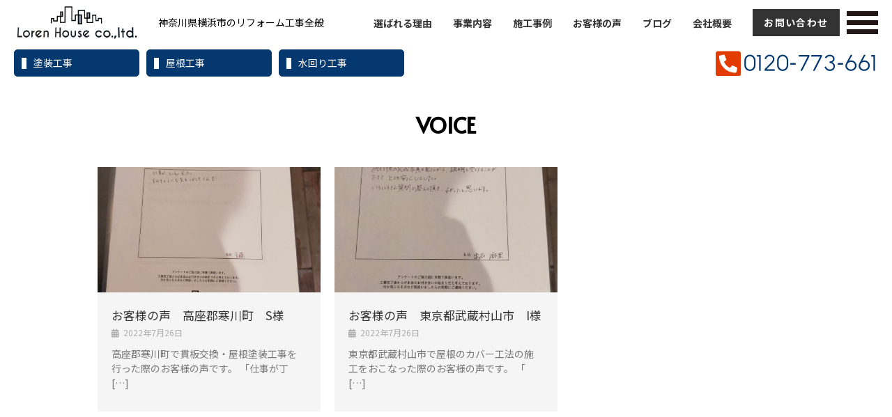

--- FILE ---
content_type: text/html; charset=UTF-8
request_url: https://loren-house.com/voice/
body_size: 17086
content:
<!DOCTYPE html>
<html lang="ja">
<head>
    <meta charset="UTF-8">
    <meta http-equiv="Content-Type" content="text/html; charset=UTF-8">
    <meta name="viewport" content="width=device-width,user-scalable=0">
    <!--[if IE]>
        <meta http-equiv="X-UA-Compatible" content="IE=edge">
    <![endif]-->

    <!--[if lt IE 9]>
        <script src="//cdn.jsdelivr.net/html5shiv/3.7.2/html5shiv.min.js"></script>
        <script src="//cdnjs.cloudflare.com/ajax/libs/respond.js/1.4.2/respond.min.js"></script>
    <![endif]-->

  <link rel="stylesheet" href="https://cdnjs.cloudflare.com/ajax/libs/font-awesome/4.7.0/css/font-awesome.min.css">
  <link href="https://use.fontawesome.com/releases/v5.8.2/css/all.css" rel="stylesheet">

	<link rel="stylesheet" href="https://loren-house.com/wp-content/themes/revivebild/css/animate.min.css">

  <link rel="stylesheet" href="https://loren-house.com/wp-content/themes/revivebild/style.css">
  <link rel="stylesheet" href="https://loren-house.com/wp-content/themes/revivebild/css/izmir.css">

    <title>お客様の声 - 株式会社Loren House</title>

		<!-- All in One SEO 4.7.1.1 - aioseo.com -->
		<meta name="description" content="VOICE 埼玉・Ｋ様 • 2021年10月27日 店舗の改修を予定していたのでインターネットで検索したら、近" />
		<meta name="robots" content="max-image-preview:large" />
		<link rel="canonical" href="https://loren-house.com/voice/" />
		<meta name="generator" content="All in One SEO (AIOSEO) 4.7.1.1" />
		<meta property="og:locale" content="ja_JP" />
		<meta property="og:site_name" content="株式会社Loren House - 神奈川県横浜市のリフォーム工事全般" />
		<meta property="og:type" content="article" />
		<meta property="og:title" content="お客様の声 - 株式会社Loren House" />
		<meta property="og:description" content="VOICE 埼玉・Ｋ様 • 2021年10月27日 店舗の改修を予定していたのでインターネットで検索したら、近" />
		<meta property="og:url" content="https://loren-house.com/voice/" />
		<meta property="og:image" content="https://loren-house.com/wp-content/uploads/2022/05/logo2.png" />
		<meta property="og:image:secure_url" content="https://loren-house.com/wp-content/uploads/2022/05/logo2.png" />
		<meta property="article:published_time" content="2021-10-08T00:37:13+09:00" />
		<meta property="article:modified_time" content="2022-06-02T03:00:09+09:00" />
		<meta name="twitter:card" content="summary" />
		<meta name="twitter:title" content="お客様の声 - 株式会社Loren House" />
		<meta name="twitter:description" content="VOICE 埼玉・Ｋ様 • 2021年10月27日 店舗の改修を予定していたのでインターネットで検索したら、近" />
		<meta name="twitter:image" content="https://loren-house.com/wp-content/uploads/2022/05/logo2.png" />
		<script type="application/ld+json" class="aioseo-schema">
			{"@context":"https:\/\/schema.org","@graph":[{"@type":"BreadcrumbList","@id":"https:\/\/loren-house.com\/voice\/#breadcrumblist","itemListElement":[{"@type":"ListItem","@id":"https:\/\/loren-house.com\/#listItem","position":1,"name":"\u5bb6","item":"https:\/\/loren-house.com\/","nextItem":"https:\/\/loren-house.com\/voice\/#listItem"},{"@type":"ListItem","@id":"https:\/\/loren-house.com\/voice\/#listItem","position":2,"name":"\u304a\u5ba2\u69d8\u306e\u58f0","previousItem":"https:\/\/loren-house.com\/#listItem"}]},{"@type":"Organization","@id":"https:\/\/loren-house.com\/#organization","name":"\u682a\u5f0f\u4f1a\u793e Loren House","description":"\u795e\u5948\u5ddd\u770c\u6a2a\u6d5c\u5e02\u306e\u30ea\u30d5\u30a9\u30fc\u30e0\u5de5\u4e8b\u5168\u822c","url":"https:\/\/loren-house.com\/","telephone":"+81455118942","logo":{"@type":"ImageObject","url":"https:\/\/loren-house.com\/wp-content\/uploads\/2022\/05\/logo2.png","@id":"https:\/\/loren-house.com\/voice\/#organizationLogo"},"image":{"@id":"https:\/\/loren-house.com\/voice\/#organizationLogo"}},{"@type":"WebPage","@id":"https:\/\/loren-house.com\/voice\/#webpage","url":"https:\/\/loren-house.com\/voice\/","name":"\u304a\u5ba2\u69d8\u306e\u58f0 - \u682a\u5f0f\u4f1a\u793eLoren House","description":"VOICE \u57fc\u7389\u30fb\uff2b\u69d8 \u2022 2021\u5e7410\u670827\u65e5 \u5e97\u8217\u306e\u6539\u4fee\u3092\u4e88\u5b9a\u3057\u3066\u3044\u305f\u306e\u3067\u30a4\u30f3\u30bf\u30fc\u30cd\u30c3\u30c8\u3067\u691c\u7d22\u3057\u305f\u3089\u3001\u8fd1","inLanguage":"ja","isPartOf":{"@id":"https:\/\/loren-house.com\/#website"},"breadcrumb":{"@id":"https:\/\/loren-house.com\/voice\/#breadcrumblist"},"datePublished":"2021-10-08T09:37:13+09:00","dateModified":"2022-06-02T12:00:09+09:00"},{"@type":"WebSite","@id":"https:\/\/loren-house.com\/#website","url":"https:\/\/loren-house.com\/","name":"\u682a\u5f0f\u4f1a\u793e Loren House","description":"\u795e\u5948\u5ddd\u770c\u6a2a\u6d5c\u5e02\u306e\u30ea\u30d5\u30a9\u30fc\u30e0\u5de5\u4e8b\u5168\u822c","inLanguage":"ja","publisher":{"@id":"https:\/\/loren-house.com\/#organization"}}]}
		</script>
		<!-- All in One SEO -->


<!-- Google Tag Manager for WordPress by gtm4wp.com -->
<script data-cfasync="false" data-pagespeed-no-defer>
	var gtm4wp_datalayer_name = "dataLayer";
	var dataLayer = dataLayer || [];
</script>
<!-- End Google Tag Manager for WordPress by gtm4wp.com --><link rel='dns-prefetch' href='//ajax.googleapis.com' />
<script type="text/javascript">
window._wpemojiSettings = {"baseUrl":"https:\/\/s.w.org\/images\/core\/emoji\/14.0.0\/72x72\/","ext":".png","svgUrl":"https:\/\/s.w.org\/images\/core\/emoji\/14.0.0\/svg\/","svgExt":".svg","source":{"concatemoji":"https:\/\/loren-house.com\/wp-includes\/js\/wp-emoji-release.min.js?ver=6.2.2"}};
/*! This file is auto-generated */
!function(e,a,t){var n,r,o,i=a.createElement("canvas"),p=i.getContext&&i.getContext("2d");function s(e,t){p.clearRect(0,0,i.width,i.height),p.fillText(e,0,0);e=i.toDataURL();return p.clearRect(0,0,i.width,i.height),p.fillText(t,0,0),e===i.toDataURL()}function c(e){var t=a.createElement("script");t.src=e,t.defer=t.type="text/javascript",a.getElementsByTagName("head")[0].appendChild(t)}for(o=Array("flag","emoji"),t.supports={everything:!0,everythingExceptFlag:!0},r=0;r<o.length;r++)t.supports[o[r]]=function(e){if(p&&p.fillText)switch(p.textBaseline="top",p.font="600 32px Arial",e){case"flag":return s("\ud83c\udff3\ufe0f\u200d\u26a7\ufe0f","\ud83c\udff3\ufe0f\u200b\u26a7\ufe0f")?!1:!s("\ud83c\uddfa\ud83c\uddf3","\ud83c\uddfa\u200b\ud83c\uddf3")&&!s("\ud83c\udff4\udb40\udc67\udb40\udc62\udb40\udc65\udb40\udc6e\udb40\udc67\udb40\udc7f","\ud83c\udff4\u200b\udb40\udc67\u200b\udb40\udc62\u200b\udb40\udc65\u200b\udb40\udc6e\u200b\udb40\udc67\u200b\udb40\udc7f");case"emoji":return!s("\ud83e\udef1\ud83c\udffb\u200d\ud83e\udef2\ud83c\udfff","\ud83e\udef1\ud83c\udffb\u200b\ud83e\udef2\ud83c\udfff")}return!1}(o[r]),t.supports.everything=t.supports.everything&&t.supports[o[r]],"flag"!==o[r]&&(t.supports.everythingExceptFlag=t.supports.everythingExceptFlag&&t.supports[o[r]]);t.supports.everythingExceptFlag=t.supports.everythingExceptFlag&&!t.supports.flag,t.DOMReady=!1,t.readyCallback=function(){t.DOMReady=!0},t.supports.everything||(n=function(){t.readyCallback()},a.addEventListener?(a.addEventListener("DOMContentLoaded",n,!1),e.addEventListener("load",n,!1)):(e.attachEvent("onload",n),a.attachEvent("onreadystatechange",function(){"complete"===a.readyState&&t.readyCallback()})),(e=t.source||{}).concatemoji?c(e.concatemoji):e.wpemoji&&e.twemoji&&(c(e.twemoji),c(e.wpemoji)))}(window,document,window._wpemojiSettings);
</script>
<style type="text/css">
img.wp-smiley,
img.emoji {
	display: inline !important;
	border: none !important;
	box-shadow: none !important;
	height: 1em !important;
	width: 1em !important;
	margin: 0 0.07em !important;
	vertical-align: -0.1em !important;
	background: none !important;
	padding: 0 !important;
}
</style>
	<link rel='stylesheet' id='pa-frontend-css' href='https://loren-house.com/wp-content/uploads/premium-addons-elementor/pa-frontend-838903442.min.css?ver=1769706665' type='text/css' media='all' />
<link rel='stylesheet' id='classic-theme-styles-css' href='https://loren-house.com/wp-includes/css/classic-themes.min.css?ver=6.2.2' type='text/css' media='all' />
<style id='global-styles-inline-css' type='text/css'>
body{--wp--preset--color--black: #000000;--wp--preset--color--cyan-bluish-gray: #abb8c3;--wp--preset--color--white: #ffffff;--wp--preset--color--pale-pink: #f78da7;--wp--preset--color--vivid-red: #cf2e2e;--wp--preset--color--luminous-vivid-orange: #ff6900;--wp--preset--color--luminous-vivid-amber: #fcb900;--wp--preset--color--light-green-cyan: #7bdcb5;--wp--preset--color--vivid-green-cyan: #00d084;--wp--preset--color--pale-cyan-blue: #8ed1fc;--wp--preset--color--vivid-cyan-blue: #0693e3;--wp--preset--color--vivid-purple: #9b51e0;--wp--preset--gradient--vivid-cyan-blue-to-vivid-purple: linear-gradient(135deg,rgba(6,147,227,1) 0%,rgb(155,81,224) 100%);--wp--preset--gradient--light-green-cyan-to-vivid-green-cyan: linear-gradient(135deg,rgb(122,220,180) 0%,rgb(0,208,130) 100%);--wp--preset--gradient--luminous-vivid-amber-to-luminous-vivid-orange: linear-gradient(135deg,rgba(252,185,0,1) 0%,rgba(255,105,0,1) 100%);--wp--preset--gradient--luminous-vivid-orange-to-vivid-red: linear-gradient(135deg,rgba(255,105,0,1) 0%,rgb(207,46,46) 100%);--wp--preset--gradient--very-light-gray-to-cyan-bluish-gray: linear-gradient(135deg,rgb(238,238,238) 0%,rgb(169,184,195) 100%);--wp--preset--gradient--cool-to-warm-spectrum: linear-gradient(135deg,rgb(74,234,220) 0%,rgb(151,120,209) 20%,rgb(207,42,186) 40%,rgb(238,44,130) 60%,rgb(251,105,98) 80%,rgb(254,248,76) 100%);--wp--preset--gradient--blush-light-purple: linear-gradient(135deg,rgb(255,206,236) 0%,rgb(152,150,240) 100%);--wp--preset--gradient--blush-bordeaux: linear-gradient(135deg,rgb(254,205,165) 0%,rgb(254,45,45) 50%,rgb(107,0,62) 100%);--wp--preset--gradient--luminous-dusk: linear-gradient(135deg,rgb(255,203,112) 0%,rgb(199,81,192) 50%,rgb(65,88,208) 100%);--wp--preset--gradient--pale-ocean: linear-gradient(135deg,rgb(255,245,203) 0%,rgb(182,227,212) 50%,rgb(51,167,181) 100%);--wp--preset--gradient--electric-grass: linear-gradient(135deg,rgb(202,248,128) 0%,rgb(113,206,126) 100%);--wp--preset--gradient--midnight: linear-gradient(135deg,rgb(2,3,129) 0%,rgb(40,116,252) 100%);--wp--preset--duotone--dark-grayscale: url('#wp-duotone-dark-grayscale');--wp--preset--duotone--grayscale: url('#wp-duotone-grayscale');--wp--preset--duotone--purple-yellow: url('#wp-duotone-purple-yellow');--wp--preset--duotone--blue-red: url('#wp-duotone-blue-red');--wp--preset--duotone--midnight: url('#wp-duotone-midnight');--wp--preset--duotone--magenta-yellow: url('#wp-duotone-magenta-yellow');--wp--preset--duotone--purple-green: url('#wp-duotone-purple-green');--wp--preset--duotone--blue-orange: url('#wp-duotone-blue-orange');--wp--preset--font-size--small: 13px;--wp--preset--font-size--medium: 20px;--wp--preset--font-size--large: 36px;--wp--preset--font-size--x-large: 42px;--wp--preset--spacing--20: 0.44rem;--wp--preset--spacing--30: 0.67rem;--wp--preset--spacing--40: 1rem;--wp--preset--spacing--50: 1.5rem;--wp--preset--spacing--60: 2.25rem;--wp--preset--spacing--70: 3.38rem;--wp--preset--spacing--80: 5.06rem;--wp--preset--shadow--natural: 6px 6px 9px rgba(0, 0, 0, 0.2);--wp--preset--shadow--deep: 12px 12px 50px rgba(0, 0, 0, 0.4);--wp--preset--shadow--sharp: 6px 6px 0px rgba(0, 0, 0, 0.2);--wp--preset--shadow--outlined: 6px 6px 0px -3px rgba(255, 255, 255, 1), 6px 6px rgba(0, 0, 0, 1);--wp--preset--shadow--crisp: 6px 6px 0px rgba(0, 0, 0, 1);}:where(.is-layout-flex){gap: 0.5em;}body .is-layout-flow > .alignleft{float: left;margin-inline-start: 0;margin-inline-end: 2em;}body .is-layout-flow > .alignright{float: right;margin-inline-start: 2em;margin-inline-end: 0;}body .is-layout-flow > .aligncenter{margin-left: auto !important;margin-right: auto !important;}body .is-layout-constrained > .alignleft{float: left;margin-inline-start: 0;margin-inline-end: 2em;}body .is-layout-constrained > .alignright{float: right;margin-inline-start: 2em;margin-inline-end: 0;}body .is-layout-constrained > .aligncenter{margin-left: auto !important;margin-right: auto !important;}body .is-layout-constrained > :where(:not(.alignleft):not(.alignright):not(.alignfull)){max-width: var(--wp--style--global--content-size);margin-left: auto !important;margin-right: auto !important;}body .is-layout-constrained > .alignwide{max-width: var(--wp--style--global--wide-size);}body .is-layout-flex{display: flex;}body .is-layout-flex{flex-wrap: wrap;align-items: center;}body .is-layout-flex > *{margin: 0;}:where(.wp-block-columns.is-layout-flex){gap: 2em;}.has-black-color{color: var(--wp--preset--color--black) !important;}.has-cyan-bluish-gray-color{color: var(--wp--preset--color--cyan-bluish-gray) !important;}.has-white-color{color: var(--wp--preset--color--white) !important;}.has-pale-pink-color{color: var(--wp--preset--color--pale-pink) !important;}.has-vivid-red-color{color: var(--wp--preset--color--vivid-red) !important;}.has-luminous-vivid-orange-color{color: var(--wp--preset--color--luminous-vivid-orange) !important;}.has-luminous-vivid-amber-color{color: var(--wp--preset--color--luminous-vivid-amber) !important;}.has-light-green-cyan-color{color: var(--wp--preset--color--light-green-cyan) !important;}.has-vivid-green-cyan-color{color: var(--wp--preset--color--vivid-green-cyan) !important;}.has-pale-cyan-blue-color{color: var(--wp--preset--color--pale-cyan-blue) !important;}.has-vivid-cyan-blue-color{color: var(--wp--preset--color--vivid-cyan-blue) !important;}.has-vivid-purple-color{color: var(--wp--preset--color--vivid-purple) !important;}.has-black-background-color{background-color: var(--wp--preset--color--black) !important;}.has-cyan-bluish-gray-background-color{background-color: var(--wp--preset--color--cyan-bluish-gray) !important;}.has-white-background-color{background-color: var(--wp--preset--color--white) !important;}.has-pale-pink-background-color{background-color: var(--wp--preset--color--pale-pink) !important;}.has-vivid-red-background-color{background-color: var(--wp--preset--color--vivid-red) !important;}.has-luminous-vivid-orange-background-color{background-color: var(--wp--preset--color--luminous-vivid-orange) !important;}.has-luminous-vivid-amber-background-color{background-color: var(--wp--preset--color--luminous-vivid-amber) !important;}.has-light-green-cyan-background-color{background-color: var(--wp--preset--color--light-green-cyan) !important;}.has-vivid-green-cyan-background-color{background-color: var(--wp--preset--color--vivid-green-cyan) !important;}.has-pale-cyan-blue-background-color{background-color: var(--wp--preset--color--pale-cyan-blue) !important;}.has-vivid-cyan-blue-background-color{background-color: var(--wp--preset--color--vivid-cyan-blue) !important;}.has-vivid-purple-background-color{background-color: var(--wp--preset--color--vivid-purple) !important;}.has-black-border-color{border-color: var(--wp--preset--color--black) !important;}.has-cyan-bluish-gray-border-color{border-color: var(--wp--preset--color--cyan-bluish-gray) !important;}.has-white-border-color{border-color: var(--wp--preset--color--white) !important;}.has-pale-pink-border-color{border-color: var(--wp--preset--color--pale-pink) !important;}.has-vivid-red-border-color{border-color: var(--wp--preset--color--vivid-red) !important;}.has-luminous-vivid-orange-border-color{border-color: var(--wp--preset--color--luminous-vivid-orange) !important;}.has-luminous-vivid-amber-border-color{border-color: var(--wp--preset--color--luminous-vivid-amber) !important;}.has-light-green-cyan-border-color{border-color: var(--wp--preset--color--light-green-cyan) !important;}.has-vivid-green-cyan-border-color{border-color: var(--wp--preset--color--vivid-green-cyan) !important;}.has-pale-cyan-blue-border-color{border-color: var(--wp--preset--color--pale-cyan-blue) !important;}.has-vivid-cyan-blue-border-color{border-color: var(--wp--preset--color--vivid-cyan-blue) !important;}.has-vivid-purple-border-color{border-color: var(--wp--preset--color--vivid-purple) !important;}.has-vivid-cyan-blue-to-vivid-purple-gradient-background{background: var(--wp--preset--gradient--vivid-cyan-blue-to-vivid-purple) !important;}.has-light-green-cyan-to-vivid-green-cyan-gradient-background{background: var(--wp--preset--gradient--light-green-cyan-to-vivid-green-cyan) !important;}.has-luminous-vivid-amber-to-luminous-vivid-orange-gradient-background{background: var(--wp--preset--gradient--luminous-vivid-amber-to-luminous-vivid-orange) !important;}.has-luminous-vivid-orange-to-vivid-red-gradient-background{background: var(--wp--preset--gradient--luminous-vivid-orange-to-vivid-red) !important;}.has-very-light-gray-to-cyan-bluish-gray-gradient-background{background: var(--wp--preset--gradient--very-light-gray-to-cyan-bluish-gray) !important;}.has-cool-to-warm-spectrum-gradient-background{background: var(--wp--preset--gradient--cool-to-warm-spectrum) !important;}.has-blush-light-purple-gradient-background{background: var(--wp--preset--gradient--blush-light-purple) !important;}.has-blush-bordeaux-gradient-background{background: var(--wp--preset--gradient--blush-bordeaux) !important;}.has-luminous-dusk-gradient-background{background: var(--wp--preset--gradient--luminous-dusk) !important;}.has-pale-ocean-gradient-background{background: var(--wp--preset--gradient--pale-ocean) !important;}.has-electric-grass-gradient-background{background: var(--wp--preset--gradient--electric-grass) !important;}.has-midnight-gradient-background{background: var(--wp--preset--gradient--midnight) !important;}.has-small-font-size{font-size: var(--wp--preset--font-size--small) !important;}.has-medium-font-size{font-size: var(--wp--preset--font-size--medium) !important;}.has-large-font-size{font-size: var(--wp--preset--font-size--large) !important;}.has-x-large-font-size{font-size: var(--wp--preset--font-size--x-large) !important;}
.wp-block-navigation a:where(:not(.wp-element-button)){color: inherit;}
:where(.wp-block-columns.is-layout-flex){gap: 2em;}
.wp-block-pullquote{font-size: 1.5em;line-height: 1.6;}
</style>
<link rel='stylesheet' id='sm-style-css' href='https://loren-house.com/wp-content/plugins/simple-masonry-layout/assets/css/sm-style.css?ver=6.2.2' type='text/css' media='all' />
<link rel='stylesheet' id='darkbox-style-css' href='https://loren-house.com/wp-content/plugins/simple-masonry-layout/assets/css/darkbox.css?ver=6.2.2' type='text/css' media='all' />
<link rel='stylesheet' id='font-awesome-css' href='https://loren-house.com/wp-content/plugins/elementor/assets/lib/font-awesome/css/font-awesome.min.css?ver=4.7.0' type='text/css' media='all' />
<link rel='stylesheet' id='wp-pagenavi-css' href='https://loren-house.com/wp-content/plugins/wp-pagenavi/pagenavi-css.css?ver=2.70' type='text/css' media='all' />
<link rel='stylesheet' id='slick-style-css' href='https://loren-house.com/wp-content/themes/revivebild/js/slick/slick.css?ver=6.2.2' type='text/css' media='all' />
<link rel='stylesheet' id='slick-theme-style-css' href='https://loren-house.com/wp-content/themes/revivebild/js/slick/slick-theme.css?ver=6.2.2' type='text/css' media='all' />
<link rel='stylesheet' id='html5reset-css' href='https://loren-house.com/wp-content/themes/revivebild/css/html5reset-1.6.1.css?ver=6.2.2' type='text/css' media='all' />
<link rel='stylesheet' id='themename-style-css' href='https://loren-house.com/wp-content/themes/revivebild/style.css?ver=6.2.2' type='text/css' media='all' />
<link rel='stylesheet' id='elementor-icons-css' href='https://loren-house.com/wp-content/plugins/elementor/assets/lib/eicons/css/elementor-icons.min.css?ver=5.25.0' type='text/css' media='all' />
<link rel='stylesheet' id='elementor-frontend-css' href='https://loren-house.com/wp-content/plugins/elementor/assets/css/frontend.min.css?ver=3.18.3' type='text/css' media='all' />
<style id='elementor-frontend-inline-css' type='text/css'>
@-webkit-keyframes ha_fadeIn{0%{opacity:0}to{opacity:1}}@keyframes ha_fadeIn{0%{opacity:0}to{opacity:1}}@-webkit-keyframes ha_zoomIn{0%{opacity:0;-webkit-transform:scale3d(.3,.3,.3);transform:scale3d(.3,.3,.3)}50%{opacity:1}}@keyframes ha_zoomIn{0%{opacity:0;-webkit-transform:scale3d(.3,.3,.3);transform:scale3d(.3,.3,.3)}50%{opacity:1}}@-webkit-keyframes ha_rollIn{0%{opacity:0;-webkit-transform:translate3d(-100%,0,0) rotate3d(0,0,1,-120deg);transform:translate3d(-100%,0,0) rotate3d(0,0,1,-120deg)}to{opacity:1}}@keyframes ha_rollIn{0%{opacity:0;-webkit-transform:translate3d(-100%,0,0) rotate3d(0,0,1,-120deg);transform:translate3d(-100%,0,0) rotate3d(0,0,1,-120deg)}to{opacity:1}}@-webkit-keyframes ha_bounce{0%,20%,53%,to{-webkit-animation-timing-function:cubic-bezier(.215,.61,.355,1);animation-timing-function:cubic-bezier(.215,.61,.355,1)}40%,43%{-webkit-transform:translate3d(0,-30px,0) scaleY(1.1);transform:translate3d(0,-30px,0) scaleY(1.1);-webkit-animation-timing-function:cubic-bezier(.755,.05,.855,.06);animation-timing-function:cubic-bezier(.755,.05,.855,.06)}70%{-webkit-transform:translate3d(0,-15px,0) scaleY(1.05);transform:translate3d(0,-15px,0) scaleY(1.05);-webkit-animation-timing-function:cubic-bezier(.755,.05,.855,.06);animation-timing-function:cubic-bezier(.755,.05,.855,.06)}80%{-webkit-transition-timing-function:cubic-bezier(.215,.61,.355,1);transition-timing-function:cubic-bezier(.215,.61,.355,1);-webkit-transform:translate3d(0,0,0) scaleY(.95);transform:translate3d(0,0,0) scaleY(.95)}90%{-webkit-transform:translate3d(0,-4px,0) scaleY(1.02);transform:translate3d(0,-4px,0) scaleY(1.02)}}@keyframes ha_bounce{0%,20%,53%,to{-webkit-animation-timing-function:cubic-bezier(.215,.61,.355,1);animation-timing-function:cubic-bezier(.215,.61,.355,1)}40%,43%{-webkit-transform:translate3d(0,-30px,0) scaleY(1.1);transform:translate3d(0,-30px,0) scaleY(1.1);-webkit-animation-timing-function:cubic-bezier(.755,.05,.855,.06);animation-timing-function:cubic-bezier(.755,.05,.855,.06)}70%{-webkit-transform:translate3d(0,-15px,0) scaleY(1.05);transform:translate3d(0,-15px,0) scaleY(1.05);-webkit-animation-timing-function:cubic-bezier(.755,.05,.855,.06);animation-timing-function:cubic-bezier(.755,.05,.855,.06)}80%{-webkit-transition-timing-function:cubic-bezier(.215,.61,.355,1);transition-timing-function:cubic-bezier(.215,.61,.355,1);-webkit-transform:translate3d(0,0,0) scaleY(.95);transform:translate3d(0,0,0) scaleY(.95)}90%{-webkit-transform:translate3d(0,-4px,0) scaleY(1.02);transform:translate3d(0,-4px,0) scaleY(1.02)}}@-webkit-keyframes ha_bounceIn{0%,20%,40%,60%,80%,to{-webkit-animation-timing-function:cubic-bezier(.215,.61,.355,1);animation-timing-function:cubic-bezier(.215,.61,.355,1)}0%{opacity:0;-webkit-transform:scale3d(.3,.3,.3);transform:scale3d(.3,.3,.3)}20%{-webkit-transform:scale3d(1.1,1.1,1.1);transform:scale3d(1.1,1.1,1.1)}40%{-webkit-transform:scale3d(.9,.9,.9);transform:scale3d(.9,.9,.9)}60%{opacity:1;-webkit-transform:scale3d(1.03,1.03,1.03);transform:scale3d(1.03,1.03,1.03)}80%{-webkit-transform:scale3d(.97,.97,.97);transform:scale3d(.97,.97,.97)}to{opacity:1}}@keyframes ha_bounceIn{0%,20%,40%,60%,80%,to{-webkit-animation-timing-function:cubic-bezier(.215,.61,.355,1);animation-timing-function:cubic-bezier(.215,.61,.355,1)}0%{opacity:0;-webkit-transform:scale3d(.3,.3,.3);transform:scale3d(.3,.3,.3)}20%{-webkit-transform:scale3d(1.1,1.1,1.1);transform:scale3d(1.1,1.1,1.1)}40%{-webkit-transform:scale3d(.9,.9,.9);transform:scale3d(.9,.9,.9)}60%{opacity:1;-webkit-transform:scale3d(1.03,1.03,1.03);transform:scale3d(1.03,1.03,1.03)}80%{-webkit-transform:scale3d(.97,.97,.97);transform:scale3d(.97,.97,.97)}to{opacity:1}}@-webkit-keyframes ha_flipInX{0%{opacity:0;-webkit-transform:perspective(400px) rotate3d(1,0,0,90deg);transform:perspective(400px) rotate3d(1,0,0,90deg);-webkit-animation-timing-function:ease-in;animation-timing-function:ease-in}40%{-webkit-transform:perspective(400px) rotate3d(1,0,0,-20deg);transform:perspective(400px) rotate3d(1,0,0,-20deg);-webkit-animation-timing-function:ease-in;animation-timing-function:ease-in}60%{opacity:1;-webkit-transform:perspective(400px) rotate3d(1,0,0,10deg);transform:perspective(400px) rotate3d(1,0,0,10deg)}80%{-webkit-transform:perspective(400px) rotate3d(1,0,0,-5deg);transform:perspective(400px) rotate3d(1,0,0,-5deg)}}@keyframes ha_flipInX{0%{opacity:0;-webkit-transform:perspective(400px) rotate3d(1,0,0,90deg);transform:perspective(400px) rotate3d(1,0,0,90deg);-webkit-animation-timing-function:ease-in;animation-timing-function:ease-in}40%{-webkit-transform:perspective(400px) rotate3d(1,0,0,-20deg);transform:perspective(400px) rotate3d(1,0,0,-20deg);-webkit-animation-timing-function:ease-in;animation-timing-function:ease-in}60%{opacity:1;-webkit-transform:perspective(400px) rotate3d(1,0,0,10deg);transform:perspective(400px) rotate3d(1,0,0,10deg)}80%{-webkit-transform:perspective(400px) rotate3d(1,0,0,-5deg);transform:perspective(400px) rotate3d(1,0,0,-5deg)}}@-webkit-keyframes ha_flipInY{0%{opacity:0;-webkit-transform:perspective(400px) rotate3d(0,1,0,90deg);transform:perspective(400px) rotate3d(0,1,0,90deg);-webkit-animation-timing-function:ease-in;animation-timing-function:ease-in}40%{-webkit-transform:perspective(400px) rotate3d(0,1,0,-20deg);transform:perspective(400px) rotate3d(0,1,0,-20deg);-webkit-animation-timing-function:ease-in;animation-timing-function:ease-in}60%{opacity:1;-webkit-transform:perspective(400px) rotate3d(0,1,0,10deg);transform:perspective(400px) rotate3d(0,1,0,10deg)}80%{-webkit-transform:perspective(400px) rotate3d(0,1,0,-5deg);transform:perspective(400px) rotate3d(0,1,0,-5deg)}}@keyframes ha_flipInY{0%{opacity:0;-webkit-transform:perspective(400px) rotate3d(0,1,0,90deg);transform:perspective(400px) rotate3d(0,1,0,90deg);-webkit-animation-timing-function:ease-in;animation-timing-function:ease-in}40%{-webkit-transform:perspective(400px) rotate3d(0,1,0,-20deg);transform:perspective(400px) rotate3d(0,1,0,-20deg);-webkit-animation-timing-function:ease-in;animation-timing-function:ease-in}60%{opacity:1;-webkit-transform:perspective(400px) rotate3d(0,1,0,10deg);transform:perspective(400px) rotate3d(0,1,0,10deg)}80%{-webkit-transform:perspective(400px) rotate3d(0,1,0,-5deg);transform:perspective(400px) rotate3d(0,1,0,-5deg)}}@-webkit-keyframes ha_swing{20%{-webkit-transform:rotate3d(0,0,1,15deg);transform:rotate3d(0,0,1,15deg)}40%{-webkit-transform:rotate3d(0,0,1,-10deg);transform:rotate3d(0,0,1,-10deg)}60%{-webkit-transform:rotate3d(0,0,1,5deg);transform:rotate3d(0,0,1,5deg)}80%{-webkit-transform:rotate3d(0,0,1,-5deg);transform:rotate3d(0,0,1,-5deg)}}@keyframes ha_swing{20%{-webkit-transform:rotate3d(0,0,1,15deg);transform:rotate3d(0,0,1,15deg)}40%{-webkit-transform:rotate3d(0,0,1,-10deg);transform:rotate3d(0,0,1,-10deg)}60%{-webkit-transform:rotate3d(0,0,1,5deg);transform:rotate3d(0,0,1,5deg)}80%{-webkit-transform:rotate3d(0,0,1,-5deg);transform:rotate3d(0,0,1,-5deg)}}@-webkit-keyframes ha_slideInDown{0%{visibility:visible;-webkit-transform:translate3d(0,-100%,0);transform:translate3d(0,-100%,0)}}@keyframes ha_slideInDown{0%{visibility:visible;-webkit-transform:translate3d(0,-100%,0);transform:translate3d(0,-100%,0)}}@-webkit-keyframes ha_slideInUp{0%{visibility:visible;-webkit-transform:translate3d(0,100%,0);transform:translate3d(0,100%,0)}}@keyframes ha_slideInUp{0%{visibility:visible;-webkit-transform:translate3d(0,100%,0);transform:translate3d(0,100%,0)}}@-webkit-keyframes ha_slideInLeft{0%{visibility:visible;-webkit-transform:translate3d(-100%,0,0);transform:translate3d(-100%,0,0)}}@keyframes ha_slideInLeft{0%{visibility:visible;-webkit-transform:translate3d(-100%,0,0);transform:translate3d(-100%,0,0)}}@-webkit-keyframes ha_slideInRight{0%{visibility:visible;-webkit-transform:translate3d(100%,0,0);transform:translate3d(100%,0,0)}}@keyframes ha_slideInRight{0%{visibility:visible;-webkit-transform:translate3d(100%,0,0);transform:translate3d(100%,0,0)}}.ha_fadeIn{-webkit-animation-name:ha_fadeIn;animation-name:ha_fadeIn}.ha_zoomIn{-webkit-animation-name:ha_zoomIn;animation-name:ha_zoomIn}.ha_rollIn{-webkit-animation-name:ha_rollIn;animation-name:ha_rollIn}.ha_bounce{-webkit-transform-origin:center bottom;-ms-transform-origin:center bottom;transform-origin:center bottom;-webkit-animation-name:ha_bounce;animation-name:ha_bounce}.ha_bounceIn{-webkit-animation-name:ha_bounceIn;animation-name:ha_bounceIn;-webkit-animation-duration:.75s;-webkit-animation-duration:calc(var(--animate-duration)*.75);animation-duration:.75s;animation-duration:calc(var(--animate-duration)*.75)}.ha_flipInX,.ha_flipInY{-webkit-animation-name:ha_flipInX;animation-name:ha_flipInX;-webkit-backface-visibility:visible!important;backface-visibility:visible!important}.ha_flipInY{-webkit-animation-name:ha_flipInY;animation-name:ha_flipInY}.ha_swing{-webkit-transform-origin:top center;-ms-transform-origin:top center;transform-origin:top center;-webkit-animation-name:ha_swing;animation-name:ha_swing}.ha_slideInDown{-webkit-animation-name:ha_slideInDown;animation-name:ha_slideInDown}.ha_slideInUp{-webkit-animation-name:ha_slideInUp;animation-name:ha_slideInUp}.ha_slideInLeft{-webkit-animation-name:ha_slideInLeft;animation-name:ha_slideInLeft}.ha_slideInRight{-webkit-animation-name:ha_slideInRight;animation-name:ha_slideInRight}.ha-css-transform-yes{-webkit-transition-duration:var(--ha-tfx-transition-duration, .2s);transition-duration:var(--ha-tfx-transition-duration, .2s);-webkit-transition-property:-webkit-transform;transition-property:transform;transition-property:transform,-webkit-transform;-webkit-transform:translate(var(--ha-tfx-translate-x, 0),var(--ha-tfx-translate-y, 0)) scale(var(--ha-tfx-scale-x, 1),var(--ha-tfx-scale-y, 1)) skew(var(--ha-tfx-skew-x, 0),var(--ha-tfx-skew-y, 0)) rotateX(var(--ha-tfx-rotate-x, 0)) rotateY(var(--ha-tfx-rotate-y, 0)) rotateZ(var(--ha-tfx-rotate-z, 0));transform:translate(var(--ha-tfx-translate-x, 0),var(--ha-tfx-translate-y, 0)) scale(var(--ha-tfx-scale-x, 1),var(--ha-tfx-scale-y, 1)) skew(var(--ha-tfx-skew-x, 0),var(--ha-tfx-skew-y, 0)) rotateX(var(--ha-tfx-rotate-x, 0)) rotateY(var(--ha-tfx-rotate-y, 0)) rotateZ(var(--ha-tfx-rotate-z, 0))}.ha-css-transform-yes:hover{-webkit-transform:translate(var(--ha-tfx-translate-x-hover, var(--ha-tfx-translate-x, 0)),var(--ha-tfx-translate-y-hover, var(--ha-tfx-translate-y, 0))) scale(var(--ha-tfx-scale-x-hover, var(--ha-tfx-scale-x, 1)),var(--ha-tfx-scale-y-hover, var(--ha-tfx-scale-y, 1))) skew(var(--ha-tfx-skew-x-hover, var(--ha-tfx-skew-x, 0)),var(--ha-tfx-skew-y-hover, var(--ha-tfx-skew-y, 0))) rotateX(var(--ha-tfx-rotate-x-hover, var(--ha-tfx-rotate-x, 0))) rotateY(var(--ha-tfx-rotate-y-hover, var(--ha-tfx-rotate-y, 0))) rotateZ(var(--ha-tfx-rotate-z-hover, var(--ha-tfx-rotate-z, 0)));transform:translate(var(--ha-tfx-translate-x-hover, var(--ha-tfx-translate-x, 0)),var(--ha-tfx-translate-y-hover, var(--ha-tfx-translate-y, 0))) scale(var(--ha-tfx-scale-x-hover, var(--ha-tfx-scale-x, 1)),var(--ha-tfx-scale-y-hover, var(--ha-tfx-scale-y, 1))) skew(var(--ha-tfx-skew-x-hover, var(--ha-tfx-skew-x, 0)),var(--ha-tfx-skew-y-hover, var(--ha-tfx-skew-y, 0))) rotateX(var(--ha-tfx-rotate-x-hover, var(--ha-tfx-rotate-x, 0))) rotateY(var(--ha-tfx-rotate-y-hover, var(--ha-tfx-rotate-y, 0))) rotateZ(var(--ha-tfx-rotate-z-hover, var(--ha-tfx-rotate-z, 0)))}.happy-addon>.elementor-widget-container{word-wrap:break-word;overflow-wrap:break-word}.happy-addon>.elementor-widget-container,.happy-addon>.elementor-widget-container *{-webkit-box-sizing:border-box;box-sizing:border-box}.happy-addon p:empty{display:none}.happy-addon .elementor-inline-editing{min-height:auto!important}.happy-addon-pro img{max-width:100%;height:auto;-o-object-fit:cover;object-fit:cover}.ha-screen-reader-text{position:absolute;overflow:hidden;clip:rect(1px,1px,1px,1px);margin:-1px;padding:0;width:1px;height:1px;border:0;word-wrap:normal!important;-webkit-clip-path:inset(50%);clip-path:inset(50%)}.ha-has-bg-overlay>.elementor-widget-container{position:relative;z-index:1}.ha-has-bg-overlay>.elementor-widget-container:before{position:absolute;top:0;left:0;z-index:-1;width:100%;height:100%;content:""}.ha-popup--is-enabled .ha-js-popup,.ha-popup--is-enabled .ha-js-popup img{cursor:-webkit-zoom-in!important;cursor:zoom-in!important}.mfp-wrap .mfp-arrow,.mfp-wrap .mfp-close{background-color:transparent}.mfp-wrap .mfp-arrow:focus,.mfp-wrap .mfp-close:focus{outline-width:thin}.ha-advanced-tooltip-enable{position:relative;cursor:pointer;--ha-tooltip-arrow-color:black;--ha-tooltip-arrow-distance:0}.ha-advanced-tooltip-enable .ha-advanced-tooltip-content{position:absolute;z-index:999;display:none;padding:5px 0;width:120px;height:auto;border-radius:6px;background-color:#000;color:#fff;text-align:center;opacity:0}.ha-advanced-tooltip-enable .ha-advanced-tooltip-content::after{position:absolute;border-width:5px;border-style:solid;content:""}.ha-advanced-tooltip-enable .ha-advanced-tooltip-content.no-arrow::after{visibility:hidden}.ha-advanced-tooltip-enable .ha-advanced-tooltip-content.show{display:inline-block;opacity:1}.ha-advanced-tooltip-enable.ha-advanced-tooltip-top .ha-advanced-tooltip-content,body[data-elementor-device-mode=tablet] .ha-advanced-tooltip-enable.ha-advanced-tooltip-tablet-top .ha-advanced-tooltip-content{top:unset;right:0;bottom:calc(101% + var(--ha-tooltip-arrow-distance));left:0;margin:0 auto}.ha-advanced-tooltip-enable.ha-advanced-tooltip-top .ha-advanced-tooltip-content::after,body[data-elementor-device-mode=tablet] .ha-advanced-tooltip-enable.ha-advanced-tooltip-tablet-top .ha-advanced-tooltip-content::after{top:100%;right:unset;bottom:unset;left:50%;border-color:var(--ha-tooltip-arrow-color) transparent transparent transparent;-webkit-transform:translateX(-50%);-ms-transform:translateX(-50%);transform:translateX(-50%)}.ha-advanced-tooltip-enable.ha-advanced-tooltip-bottom .ha-advanced-tooltip-content,body[data-elementor-device-mode=tablet] .ha-advanced-tooltip-enable.ha-advanced-tooltip-tablet-bottom .ha-advanced-tooltip-content{top:calc(101% + var(--ha-tooltip-arrow-distance));right:0;bottom:unset;left:0;margin:0 auto}.ha-advanced-tooltip-enable.ha-advanced-tooltip-bottom .ha-advanced-tooltip-content::after,body[data-elementor-device-mode=tablet] .ha-advanced-tooltip-enable.ha-advanced-tooltip-tablet-bottom .ha-advanced-tooltip-content::after{top:unset;right:unset;bottom:100%;left:50%;border-color:transparent transparent var(--ha-tooltip-arrow-color) transparent;-webkit-transform:translateX(-50%);-ms-transform:translateX(-50%);transform:translateX(-50%)}.ha-advanced-tooltip-enable.ha-advanced-tooltip-left .ha-advanced-tooltip-content,body[data-elementor-device-mode=tablet] .ha-advanced-tooltip-enable.ha-advanced-tooltip-tablet-left .ha-advanced-tooltip-content{top:50%;right:calc(101% + var(--ha-tooltip-arrow-distance));bottom:unset;left:unset;-webkit-transform:translateY(-50%);-ms-transform:translateY(-50%);transform:translateY(-50%)}.ha-advanced-tooltip-enable.ha-advanced-tooltip-left .ha-advanced-tooltip-content::after,body[data-elementor-device-mode=tablet] .ha-advanced-tooltip-enable.ha-advanced-tooltip-tablet-left .ha-advanced-tooltip-content::after{top:50%;right:unset;bottom:unset;left:100%;border-color:transparent transparent transparent var(--ha-tooltip-arrow-color);-webkit-transform:translateY(-50%);-ms-transform:translateY(-50%);transform:translateY(-50%)}.ha-advanced-tooltip-enable.ha-advanced-tooltip-right .ha-advanced-tooltip-content,body[data-elementor-device-mode=tablet] .ha-advanced-tooltip-enable.ha-advanced-tooltip-tablet-right .ha-advanced-tooltip-content{top:50%;right:unset;bottom:unset;left:calc(101% + var(--ha-tooltip-arrow-distance));-webkit-transform:translateY(-50%);-ms-transform:translateY(-50%);transform:translateY(-50%)}.ha-advanced-tooltip-enable.ha-advanced-tooltip-right .ha-advanced-tooltip-content::after,body[data-elementor-device-mode=tablet] .ha-advanced-tooltip-enable.ha-advanced-tooltip-tablet-right .ha-advanced-tooltip-content::after{top:50%;right:100%;bottom:unset;left:unset;border-color:transparent var(--ha-tooltip-arrow-color) transparent transparent;-webkit-transform:translateY(-50%);-ms-transform:translateY(-50%);transform:translateY(-50%)}body[data-elementor-device-mode=mobile] .ha-advanced-tooltip-enable.ha-advanced-tooltip-mobile-top .ha-advanced-tooltip-content{top:unset;right:0;bottom:calc(101% + var(--ha-tooltip-arrow-distance));left:0;margin:0 auto}body[data-elementor-device-mode=mobile] .ha-advanced-tooltip-enable.ha-advanced-tooltip-mobile-top .ha-advanced-tooltip-content::after{top:100%;right:unset;bottom:unset;left:50%;border-color:var(--ha-tooltip-arrow-color) transparent transparent transparent;-webkit-transform:translateX(-50%);-ms-transform:translateX(-50%);transform:translateX(-50%)}body[data-elementor-device-mode=mobile] .ha-advanced-tooltip-enable.ha-advanced-tooltip-mobile-bottom .ha-advanced-tooltip-content{top:calc(101% + var(--ha-tooltip-arrow-distance));right:0;bottom:unset;left:0;margin:0 auto}body[data-elementor-device-mode=mobile] .ha-advanced-tooltip-enable.ha-advanced-tooltip-mobile-bottom .ha-advanced-tooltip-content::after{top:unset;right:unset;bottom:100%;left:50%;border-color:transparent transparent var(--ha-tooltip-arrow-color) transparent;-webkit-transform:translateX(-50%);-ms-transform:translateX(-50%);transform:translateX(-50%)}body[data-elementor-device-mode=mobile] .ha-advanced-tooltip-enable.ha-advanced-tooltip-mobile-left .ha-advanced-tooltip-content{top:50%;right:calc(101% + var(--ha-tooltip-arrow-distance));bottom:unset;left:unset;-webkit-transform:translateY(-50%);-ms-transform:translateY(-50%);transform:translateY(-50%)}body[data-elementor-device-mode=mobile] .ha-advanced-tooltip-enable.ha-advanced-tooltip-mobile-left .ha-advanced-tooltip-content::after{top:50%;right:unset;bottom:unset;left:100%;border-color:transparent transparent transparent var(--ha-tooltip-arrow-color);-webkit-transform:translateY(-50%);-ms-transform:translateY(-50%);transform:translateY(-50%)}body[data-elementor-device-mode=mobile] .ha-advanced-tooltip-enable.ha-advanced-tooltip-mobile-right .ha-advanced-tooltip-content{top:50%;right:unset;bottom:unset;left:calc(101% + var(--ha-tooltip-arrow-distance));-webkit-transform:translateY(-50%);-ms-transform:translateY(-50%);transform:translateY(-50%)}body[data-elementor-device-mode=mobile] .ha-advanced-tooltip-enable.ha-advanced-tooltip-mobile-right .ha-advanced-tooltip-content::after{top:50%;right:100%;bottom:unset;left:unset;border-color:transparent var(--ha-tooltip-arrow-color) transparent transparent;-webkit-transform:translateY(-50%);-ms-transform:translateY(-50%);transform:translateY(-50%)}body.elementor-editor-active .happy-addon.ha-gravityforms .gform_wrapper{display:block!important}.ha-scroll-to-top-wrap.ha-scroll-to-top-hide{display:none}.ha-scroll-to-top-wrap.edit-mode,.ha-scroll-to-top-wrap.single-page-off{display:none!important}.ha-scroll-to-top-button{position:fixed;right:15px;bottom:15px;z-index:9999;display:-webkit-box;display:-webkit-flex;display:-ms-flexbox;display:flex;-webkit-box-align:center;-webkit-align-items:center;align-items:center;-ms-flex-align:center;-webkit-box-pack:center;-ms-flex-pack:center;-webkit-justify-content:center;justify-content:center;width:50px;height:50px;border-radius:50px;background-color:#5636d1;color:#fff;text-align:center;opacity:1;cursor:pointer;-webkit-transition:all .3s;transition:all .3s}.ha-scroll-to-top-button i{color:#fff;font-size:16px}.ha-scroll-to-top-button:hover{background-color:#e2498a}
</style>
<link rel='stylesheet' id='swiper-css' href='https://loren-house.com/wp-content/plugins/elementor/assets/lib/swiper/css/swiper.min.css?ver=5.3.6' type='text/css' media='all' />
<link rel='stylesheet' id='elementor-post-2793-css' href='https://loren-house.com/wp-content/uploads/elementor/css/post-2793.css?ver=1711431634' type='text/css' media='all' />
<link rel='stylesheet' id='font-awesome-5-all-css' href='https://loren-house.com/wp-content/plugins/elementor/assets/lib/font-awesome/css/all.min.css?ver=4.10.52' type='text/css' media='all' />
<link rel='stylesheet' id='font-awesome-4-shim-css' href='https://loren-house.com/wp-content/plugins/elementor/assets/lib/font-awesome/css/v4-shims.min.css?ver=3.18.3' type='text/css' media='all' />
<link rel='stylesheet' id='elementor-post-3412-css' href='https://loren-house.com/wp-content/uploads/elementor/css/post-3412.css?ver=1711559589' type='text/css' media='all' />
<link rel='stylesheet' id='eael-general-css' href='https://loren-house.com/wp-content/plugins/essential-addons-for-elementor-lite/assets/front-end/css/view/general.min.css?ver=6.0.5' type='text/css' media='all' />
<link rel='stylesheet' id='happy-icons-css' href='https://loren-house.com/wp-content/plugins/happy-elementor-addons/assets/fonts/style.min.css?ver=3.12.3' type='text/css' media='all' />
<link rel='stylesheet' id='google-fonts-1-css' href='https://fonts.googleapis.com/css?family=Roboto%3A100%2C100italic%2C200%2C200italic%2C300%2C300italic%2C400%2C400italic%2C500%2C500italic%2C600%2C600italic%2C700%2C700italic%2C800%2C800italic%2C900%2C900italic%7CRoboto+Slab%3A100%2C100italic%2C200%2C200italic%2C300%2C300italic%2C400%2C400italic%2C500%2C500italic%2C600%2C600italic%2C700%2C700italic%2C800%2C800italic%2C900%2C900italic%7CAlata%3A100%2C100italic%2C200%2C200italic%2C300%2C300italic%2C400%2C400italic%2C500%2C500italic%2C600%2C600italic%2C700%2C700italic%2C800%2C800italic%2C900%2C900italic%7CNoto+Sans+JP%3A100%2C100italic%2C200%2C200italic%2C300%2C300italic%2C400%2C400italic%2C500%2C500italic%2C600%2C600italic%2C700%2C700italic%2C800%2C800italic%2C900%2C900italic&#038;display=auto&#038;ver=6.2.2' type='text/css' media='all' />
<link rel="preconnect" href="https://fonts.gstatic.com/" crossorigin><script type='text/javascript' src='//ajax.googleapis.com/ajax/libs/jquery/2.2.2/jquery.min.js?ver=6.2.2' id='jquery-js'></script>
<script type='text/javascript' src='https://loren-house.com/wp-content/plugins/simple-masonry-layout/assets/js/modernizr.custom.js?ver=6.2.2' id='modernizr-script-js'></script>
<script type='text/javascript' src='https://loren-house.com/wp-content/plugins/elementor/assets/lib/font-awesome/js/v4-shims.min.js?ver=3.18.3' id='font-awesome-4-shim-js'></script>
<script type='text/javascript' src='https://loren-house.com/wp-content/plugins/happy-elementor-addons/assets/vendor/dom-purify/purify.min.js?ver=3.1.6' id='dom-purify-js'></script>
<link rel="https://api.w.org/" href="https://loren-house.com/wp-json/" /><link rel="alternate" type="application/json" href="https://loren-house.com/wp-json/wp/v2/pages/3412" /><link rel="EditURI" type="application/rsd+xml" title="RSD" href="https://loren-house.com/xmlrpc.php?rsd" />
<link rel="wlwmanifest" type="application/wlwmanifest+xml" href="https://loren-house.com/wp-includes/wlwmanifest.xml" />
<meta name="generator" content="WordPress 6.2.2" />
<link rel='shortlink' href='https://loren-house.com/?p=3412' />
<link rel="alternate" type="application/json+oembed" href="https://loren-house.com/wp-json/oembed/1.0/embed?url=https%3A%2F%2Floren-house.com%2Fvoice%2F" />
<link rel="alternate" type="text/xml+oembed" href="https://loren-house.com/wp-json/oembed/1.0/embed?url=https%3A%2F%2Floren-house.com%2Fvoice%2F&#038;format=xml" />

<!-- Google Tag Manager for WordPress by gtm4wp.com -->
<!-- GTM Container placement set to footer -->
<script data-cfasync="false" data-pagespeed-no-defer>
	var dataLayer_content = {"pagePostType":"page","pagePostType2":"single-page"};
	dataLayer.push( dataLayer_content );
</script>
<script data-cfasync="false">
(function(w,d,s,l,i){w[l]=w[l]||[];w[l].push({'gtm.start':
new Date().getTime(),event:'gtm.js'});var f=d.getElementsByTagName(s)[0],
j=d.createElement(s),dl=l!='dataLayer'?'&l='+l:'';j.async=true;j.src=
'//www.googletagmanager.com/gtm.js?id='+i+dl;f.parentNode.insertBefore(j,f);
})(window,document,'script','dataLayer','GTM-T79NBHC');
</script>
<!-- End Google Tag Manager for WordPress by gtm4wp.com --><meta name="generator" content="Elementor 3.18.3; features: e_dom_optimization, e_optimized_assets_loading, additional_custom_breakpoints, block_editor_assets_optimize, e_image_loading_optimization; settings: css_print_method-external, google_font-enabled, font_display-auto">
<link rel="icon" href="https://loren-house.com/wp-content/uploads/2022/06/cropped-logo512-32x32.png" sizes="32x32" />
<link rel="icon" href="https://loren-house.com/wp-content/uploads/2022/06/cropped-logo512-192x192.png" sizes="192x192" />
<link rel="apple-touch-icon" href="https://loren-house.com/wp-content/uploads/2022/06/cropped-logo512-180x180.png" />
<meta name="msapplication-TileImage" content="https://loren-house.com/wp-content/uploads/2022/06/cropped-logo512-270x270.png" />
		<style type="text/css" id="wp-custom-css">
			nav.globalMenuSp #nav-open span:before {
    background:#231815;
}

nav.globalMenuSp #nav-open span, #nav-open span:before, #nav-open span:after {
    background: #231815;
}

nav.globalMenuSp #nav-open span:after {
    background: #231815;
}

.header2 .header2-2 a {
    color: #04386E;
}

.header2 .header2-2 {
    padding-left: 40px;
}

@media screen and (max-width: 768px){
.header2 .header2-2 {
    padding-left: 40px;
}
	.head-logo2 p{
   width:150px;
}

}
	
			</style>
		
    <style>
      .main-img{
        background: no-repeat center top url(https://loren-house.com/wp-content/uploads/2022/05/631eb229b29544b476e18bbe4b75c449.jpg);
        background-size: cover;
      }

      .footer2{
        background: no-repeat center center url(https://loren-house.com/wp-content/uploads/2022/05/logo1.png);
      }

      @media screen and (max-width:768px) {
        .footer2{
          background: no-repeat center top 67% url(https://loren-house.com/wp-content/uploads/2022/05/logo1.png);
        }
      }

    </style>



</head>
<body>



<!-- header -->
<header id="header">
    <div class="row row01">

		
		    <!-- navi -->

  		    <div id="gnav-box">
  		        <nav class="globalMenuSp">
                <div class="head-logo">
                    <a href="https://loren-house.com"><img src="https://loren-house.com/wp-content/uploads/2022/05/logo1.png"></a>
                </div>

                <div class="head-left">
                  <h1>神奈川県横浜市のリフォーム工事全般</h1>
                </div>


                <div class="head-right">
                  <div class="menu-%e3%82%b0%e3%83%ad%e3%83%bc%e3%83%90%e3%83%ab%e3%83%8a%e3%83%93%e5%8f%b3-container"><ul id="menu-%e3%82%b0%e3%83%ad%e3%83%bc%e3%83%90%e3%83%ab%e3%83%8a%e3%83%93%e5%8f%b3" class="head-menu1"><li id="menu-item-5047" class="menu-item menu-item-type-post_type menu-item-object-page menu-item-5047"><a href="https://loren-house.com/reasons/">選ばれる理由</a></li>
<li id="menu-item-5048" class="menu-item menu-item-type-post_type menu-item-object-page menu-item-5048"><a href="https://loren-house.com/business/">事業内容</a></li>
<li id="menu-item-3441" class="menu-item menu-item-type-post_type menu-item-object-page menu-item-3441"><a href="https://loren-house.com/works/">施工事例</a></li>
<li id="menu-item-3442" class="menu-item menu-item-type-post_type menu-item-object-page current-menu-item page_item page-item-3412 current_page_item menu-item-3442"><a href="https://loren-house.com/voice/" aria-current="page">お客様の声</a></li>
<li id="menu-item-5049" class="menu-item menu-item-type-post_type menu-item-object-page menu-item-5049"><a href="https://loren-house.com/blog/">ブログ</a></li>
<li id="menu-item-4694" class="menu-item menu-item-type-post_type menu-item-object-page menu-item-4694"><a href="https://loren-house.com/company/">会社概要</a></li>
<li id="menu-item-5050" class="menu-item menu-item-type-post_type menu-item-object-page menu-item-5050"><a href="https://loren-house.com/company/contact/">お問い合わせ</a></li>
</ul></div>                </div>
                <!--中身ここまで-->

                <div id="nav-drawer">
                  <input id="nav-input" type="checkbox" class="nav-unshown">
                  <label id="nav-open" for="nav-input"><span></span></label>
                  <label class="nav-unshown" id="nav-close" for="nav-input"></label>
                  <div id="nav-content">
                    <!--中身-->
                    <div class="hamburger-top"><label class="cancel" for="nav-input"></label></div>
                    <div class="menu-%e3%82%b0%e3%83%ad%e3%83%bc%e3%83%90%e3%83%ab%e3%83%8a%e3%83%93%ef%bc%93-container"><ul id="menu-%e3%82%b0%e3%83%ad%e3%83%bc%e3%83%90%e3%83%ab%e3%83%8a%e3%83%93%ef%bc%93" class="head-menu3"><li id="menu-item-5059" class="menu-item menu-item-type-post_type menu-item-object-page menu-item-5059"><a href="https://loren-house.com/painting/">塗装工事</a></li>
<li id="menu-item-5326" class="menu-item menu-item-type-post_type menu-item-object-page menu-item-5326"><a href="https://loren-house.com/roof/">屋根工事</a></li>
<li id="menu-item-5325" class="menu-item menu-item-type-post_type menu-item-object-page menu-item-5325"><a href="https://loren-house.com/wetarea/">水回り工事</a></li>
</ul></div>                    <div class="menu-%e3%83%8f%e3%83%b3%e3%83%90%e3%83%bc%e3%82%ac%e3%83%bc%e3%83%a1%e3%83%8b%e3%83%a5%e3%83%bc-container"><ul id="menu-%e3%83%8f%e3%83%b3%e3%83%90%e3%83%bc%e3%82%ac%e3%83%bc%e3%83%a1%e3%83%8b%e3%83%a5%e3%83%bc" class="menu"><li id="menu-item-5062" class="menu-item menu-item-type-post_type menu-item-object-page menu-item-5062"><a href="https://loren-house.com/reasons/">選ばれる理由</a></li>
<li id="menu-item-5061" class="menu-item menu-item-type-post_type menu-item-object-page menu-item-5061"><a href="https://loren-house.com/business/">事業内容</a></li>
<li id="menu-item-3425" class="menu-item menu-item-type-post_type menu-item-object-page menu-item-3425"><a href="https://loren-house.com/works/">施工事例</a></li>
<li id="menu-item-3422" class="menu-item menu-item-type-post_type menu-item-object-page current-menu-item page_item page-item-3412 current_page_item menu-item-3422"><a href="https://loren-house.com/voice/" aria-current="page">お客様の声</a></li>
<li id="menu-item-5060" class="menu-item menu-item-type-post_type menu-item-object-page menu-item-5060"><a href="https://loren-house.com/blog/">ブログ</a></li>
<li id="menu-item-3427" class="menu-item menu-item-type-post_type menu-item-object-page menu-item-3427"><a href="https://loren-house.com/company/">会社概要</a></li>
<li id="menu-item-3325" class="menu-item menu-item-type-post_type menu-item-object-page menu-item-3325"><a href="https://loren-house.com/company/contact/">お問い合わせ</a></li>
</ul></div>
                  </div>
                </div>


  			      </nav>
  		    </div>

		    <!-- navi_end -->
		



    <!--responsive menu-->
          <div id="s-navi" class="sp-menu">
        <dl class="acordion">
          <dt class="trigger"></dt>
            <div class="head-logo2">
              <p><a href="https://loren-house.com"><img src="https://loren-house.com/wp-content/uploads/2022/05/logo1.png"></a></p>
          </div>
          <div id="nav-drawer">
            <input id="nav-input2" type="checkbox" class="nav-unshown">
            <label id="nav-open" for="nav-input2"><span></span></label>
            <label class="nav-unshown" id="nav-close" for="nav-input2"></label>
            <div id="nav-content">
              <!--中身-->
              <div class="hamburger-top"><label class="cancel" for="nav-input2"></label></div>
              <div class="menu-%e3%82%b0%e3%83%ad%e3%83%bc%e3%83%90%e3%83%ab%e3%83%8a%e3%83%93%ef%bc%93-container"><ul id="menu-%e3%82%b0%e3%83%ad%e3%83%bc%e3%83%90%e3%83%ab%e3%83%8a%e3%83%93%ef%bc%93-1" class="head-menu3"><li class="menu-item menu-item-type-post_type menu-item-object-page menu-item-5059"><a href="https://loren-house.com/painting/">塗装工事</a></li>
<li class="menu-item menu-item-type-post_type menu-item-object-page menu-item-5326"><a href="https://loren-house.com/roof/">屋根工事</a></li>
<li class="menu-item menu-item-type-post_type menu-item-object-page menu-item-5325"><a href="https://loren-house.com/wetarea/">水回り工事</a></li>
</ul></div>              <div class="menu-%e3%83%8f%e3%83%b3%e3%83%90%e3%83%bc%e3%82%ac%e3%83%bc%e3%83%a1%e3%83%8b%e3%83%a5%e3%83%bc-container"><ul id="menu-%e3%83%8f%e3%83%b3%e3%83%90%e3%83%bc%e3%82%ac%e3%83%bc%e3%83%a1%e3%83%8b%e3%83%a5%e3%83%bc-1" class="menu"><li class="menu-item menu-item-type-post_type menu-item-object-page menu-item-5062"><a href="https://loren-house.com/reasons/">選ばれる理由</a></li>
<li class="menu-item menu-item-type-post_type menu-item-object-page menu-item-5061"><a href="https://loren-house.com/business/">事業内容</a></li>
<li class="menu-item menu-item-type-post_type menu-item-object-page menu-item-3425"><a href="https://loren-house.com/works/">施工事例</a></li>
<li class="menu-item menu-item-type-post_type menu-item-object-page current-menu-item page_item page-item-3412 current_page_item menu-item-3422"><a href="https://loren-house.com/voice/" aria-current="page">お客様の声</a></li>
<li class="menu-item menu-item-type-post_type menu-item-object-page menu-item-5060"><a href="https://loren-house.com/blog/">ブログ</a></li>
<li class="menu-item menu-item-type-post_type menu-item-object-page menu-item-3427"><a href="https://loren-house.com/company/">会社概要</a></li>
<li class="menu-item menu-item-type-post_type menu-item-object-page menu-item-3325"><a href="https://loren-house.com/company/contact/">お問い合わせ</a></li>
</ul></div>
            </div>
          </div>
          <!--中身ここまで-->
        </dl>
      </div>
    

    </div>
</header>

<div class="header2">
  <div class="header2-1"><div class="menu-%e3%82%b0%e3%83%ad%e3%83%bc%e3%83%90%e3%83%ab%e3%83%8a%e3%83%93%e5%b7%a6-container"><ul id="menu-%e3%82%b0%e3%83%ad%e3%83%bc%e3%83%90%e3%83%ab%e3%83%8a%e3%83%93%e5%b7%a6" class="head-menu3"><li id="menu-item-5053" class="menu-item menu-item-type-post_type menu-item-object-page menu-item-5053"><a href="https://loren-house.com/painting/">塗装工事</a></li>
<li id="menu-item-5328" class="menu-item menu-item-type-post_type menu-item-object-page menu-item-5328"><a href="https://loren-house.com/roof/">屋根工事</a></li>
<li id="menu-item-5327" class="menu-item menu-item-type-post_type menu-item-object-page menu-item-5327"><a href="https://loren-house.com/wetarea/">水回り工事</a></li>
</ul></div></div>
  <div class="header2-2 font1"><a href="tel:0120-773-661">0120-773-661</a></div>
</div>


<!-- header_end -->

  <!--<div class="page-top"></div>-->

		<div data-elementor-type="wp-page" data-elementor-id="3412" class="elementor elementor-3412">
									<section class="elementor-section elementor-top-section elementor-element elementor-element-e8f30da elementor-section-height-min-height elementor-section-boxed elementor-section-height-default elementor-section-items-middle" data-id="e8f30da" data-element_type="section" data-settings="{&quot;_ha_eqh_enable&quot;:false}">
						<div class="elementor-container elementor-column-gap-no">
					<div class="elementor-column elementor-col-100 elementor-top-column elementor-element elementor-element-8b46deb" data-id="8b46deb" data-element_type="column">
			<div class="elementor-widget-wrap elementor-element-populated">
								<div class="elementor-element elementor-element-5256305 elementor-widget elementor-widget-heading" data-id="5256305" data-element_type="widget" data-widget_type="heading.default">
				<div class="elementor-widget-container">
			<h2 class="elementor-heading-title elementor-size-default">VOICE</h2>		</div>
				</div>
					</div>
		</div>
							</div>
		</section>
				<section class="elementor-section elementor-top-section elementor-element elementor-element-0212130 elementor-section-boxed elementor-section-height-default elementor-section-height-default" data-id="0212130" data-element_type="section" data-settings="{&quot;_ha_eqh_enable&quot;:false}">
						<div class="elementor-container elementor-column-gap-no">
					<div class="elementor-column elementor-col-100 elementor-top-column elementor-element elementor-element-2777fa4" data-id="2777fa4" data-element_type="column">
			<div class="elementor-widget-wrap elementor-element-populated">
								<div class="elementor-element elementor-element-3718f62 premium-blog-align-left elementor-widget elementor-widget-premium-addon-blog" data-id="3718f62" data-element_type="widget" data-settings="{&quot;premium_blog_columns_number&quot;:&quot;33.33%&quot;,&quot;premium_blog_grid&quot;:&quot;yes&quot;,&quot;premium_blog_layout&quot;:&quot;even&quot;,&quot;premium_blog_columns_number_tablet&quot;:&quot;50%&quot;,&quot;premium_blog_columns_number_mobile&quot;:&quot;100%&quot;,&quot;scroll_to_offset&quot;:&quot;yes&quot;}" data-widget_type="premium-addon-blog.default">
				<div class="elementor-widget-container">
			
				<div class="premium-blog-wrap  premium-blog-even" data-page="3412">
					<div class="premium-blog-post-outer-container" data-total="1">
			<div class="premium-blog-post-container premium-blog-skin-classic">
									<div class="premium-blog-thumb-effect-wrapper">
						<div class="premium-blog-thumbnail-container premium-blog-zoomin-effect">
							<img fetchpriority="high" decoding="async" width="1108" height="1477" src="https://loren-house.com/wp-content/uploads/2022/07/23971.jpg" class="attachment-full size-full wp-image-5627" alt="" />						</div>
													<div class="premium-blog-thumbnail-overlay">
								<a class="elementor-icon" href="https://loren-house.com/%e3%81%8a%e5%ae%a2%e6%a7%98%e3%81%ae%e5%a3%b0%e3%80%80%e9%ab%98%e5%ba%a7%e9%83%a1%e5%af%92%e5%b7%9d%e7%94%ba%e3%80%80s%e6%a7%98/" target="_blank" aria-hidden="true"><span>お客様の声　高座郡寒川町　S様</span></a>
							</div>

																		</div>
												<div class="premium-blog-content-wrapper ">

					<div class="premium-blog-inner-container">

														<h2 class="premium-blog-entry-title">
			<a href="https://loren-house.com/%e3%81%8a%e5%ae%a2%e6%a7%98%e3%81%ae%e5%a3%b0%e3%80%80%e9%ab%98%e5%ba%a7%e9%83%a1%e5%af%92%e5%b7%9d%e7%94%ba%e3%80%80s%e6%a7%98/" target="_blank">
				お客様の声　高座郡寒川町　S様			</a>
		</h2>
				<div class="premium-blog-entry-meta">
			
							<span class="premium-blog-meta-separator">•</span>
				<div class="premium-blog-post-time premium-blog-meta-data">
					<i class="fa fa-calendar-alt" aria-hidden="true"></i>
					<span>2022年7月26日</span>
				</div>
			
			
					</div>
		
					</div>

							<div class="premium-blog-content-inner-wrapper">
		<p class="premium-blog-post-content">高座郡寒川町で貫板交換・屋根塗装工事を行った際のお客様の声です。 「仕事が丁 [&hellip;]</p>		</div>
							
				</div>
			</div>
		</div>

				<div class="premium-blog-post-outer-container" data-total="1">
			<div class="premium-blog-post-container premium-blog-skin-classic">
									<div class="premium-blog-thumb-effect-wrapper">
						<div class="premium-blog-thumbnail-container premium-blog-zoomin-effect">
							<img decoding="async" width="1108" height="1477" src="https://loren-house.com/wp-content/uploads/2022/07/23973.jpg" class="attachment-full size-full wp-image-5628" alt="" />						</div>
													<div class="premium-blog-thumbnail-overlay">
								<a class="elementor-icon" href="https://loren-house.com/%e3%81%8a%e5%ae%a2%e6%a7%98%e3%81%ae%e5%a3%b0%e3%80%80%e6%9d%b1%e4%ba%ac%e9%83%bd%e6%ad%a6%e8%94%b5%e6%9d%91%e5%b1%b1%e5%b8%82%e3%80%80i%e6%a7%98/" target="_blank" aria-hidden="true"><span>お客様の声　東京都武蔵村山市　I様</span></a>
							</div>

																		</div>
												<div class="premium-blog-content-wrapper ">

					<div class="premium-blog-inner-container">

														<h2 class="premium-blog-entry-title">
			<a href="https://loren-house.com/%e3%81%8a%e5%ae%a2%e6%a7%98%e3%81%ae%e5%a3%b0%e3%80%80%e6%9d%b1%e4%ba%ac%e9%83%bd%e6%ad%a6%e8%94%b5%e6%9d%91%e5%b1%b1%e5%b8%82%e3%80%80i%e6%a7%98/" target="_blank">
				お客様の声　東京都武蔵村山市　I様			</a>
		</h2>
				<div class="premium-blog-entry-meta">
			
							<span class="premium-blog-meta-separator">•</span>
				<div class="premium-blog-post-time premium-blog-meta-data">
					<i class="fa fa-calendar-alt" aria-hidden="true"></i>
					<span>2022年7月26日</span>
				</div>
			
			
					</div>
		
					</div>

							<div class="premium-blog-content-inner-wrapper">
		<p class="premium-blog-post-content">東京都武蔵村山市で屋根のカバー工法の施工をおこなった際のお客様の声です。 「 [&hellip;]</p>		</div>
							
				</div>
			</div>
		</div>

				</div>

				</div>
				</div>
					</div>
		</div>
							</div>
		</section>
							</div>
		<!-- footer -->


<footer>

	<div class="footer2 showbox2">
		<div class="footer2-1">
						        <!-- navi -->
		        <nav><div class="menu-%e3%83%95%e3%83%83%e3%82%bf%e3%83%bc%e3%83%a1%e3%83%8b%e3%83%a5%e3%83%bc-container"><ul id="menu-%e3%83%95%e3%83%83%e3%82%bf%e3%83%bc%e3%83%a1%e3%83%8b%e3%83%a5%e3%83%bc" class="menu"><li id="menu-item-5063" class="menu-item menu-item-type-post_type menu-item-object-page menu-item-has-children menu-item-5063"><a href="https://loren-house.com/painting/">塗装工事</a>
<ul class="sub-menu">
	<li id="menu-item-5330" class="menu-item menu-item-type-post_type menu-item-object-page menu-item-5330"><a href="https://loren-house.com/roof/">屋根工事</a></li>
	<li id="menu-item-5329" class="menu-item menu-item-type-post_type menu-item-object-page menu-item-5329"><a href="https://loren-house.com/wetarea/">水回り工事</a></li>
</ul>
</li>
<li id="menu-item-5066" class="menu-item menu-item-type-post_type menu-item-object-page current-menu-ancestor current-menu-parent current_page_parent current_page_ancestor menu-item-has-children menu-item-5066"><a href="https://loren-house.com/reasons/">選ばれる理由</a>
<ul class="sub-menu">
	<li id="menu-item-5067" class="menu-item menu-item-type-post_type menu-item-object-page menu-item-5067"><a href="https://loren-house.com/business/">事業内容</a></li>
	<li id="menu-item-3433" class="menu-item menu-item-type-post_type menu-item-object-page menu-item-3433"><a href="https://loren-house.com/works/">施工事例</a></li>
	<li id="menu-item-3434" class="menu-item menu-item-type-post_type menu-item-object-page current-menu-item page_item page-item-3412 current_page_item menu-item-3434"><a href="https://loren-house.com/voice/" aria-current="page">お客様の声</a></li>
</ul>
</li>
<li id="menu-item-3436" class="menu-item menu-item-type-post_type menu-item-object-page menu-item-has-children menu-item-3436"><a href="https://loren-house.com/company/">会社概要</a>
<ul class="sub-menu">
	<li id="menu-item-5068" class="menu-item menu-item-type-post_type menu-item-object-page menu-item-5068"><a href="https://loren-house.com/blog/">ブログ</a></li>
	<li id="menu-item-3438" class="menu-item menu-item-type-post_type menu-item-object-page menu-item-3438"><a href="https://loren-house.com/company/contact/">お問い合わせ</a></li>
</ul>
</li>
</ul></div></nav>
		        <!-- navi_end -->
		    		</div>

		<div class="footer2-2">
			<div>株式会社Loren House</div>
			<div>本社</div>
			<div>神奈川県横浜市青葉区鴨志田町509-5 </div>
			<div></div>
			<div><p>TEL：0120-773-661</p><p>FAX：045-511-8943</p></div>
		</div>

	</div>

	<div class="footer3 showbox2">
		<p>Copyright © 株式会社Loren House All Rights Reserved.</p>
	</div>

</footer>


<!-- footer_end -->







<!-- GTM Container placement set to footer -->
<!-- Google Tag Manager (noscript) -->
				<noscript><iframe src="https://www.googletagmanager.com/ns.html?id=GTM-T79NBHC" height="0" width="0" style="display:none;visibility:hidden" aria-hidden="true"></iframe></noscript>
<!-- End Google Tag Manager (noscript) --><link rel='stylesheet' id='pa-slick-css' href='https://loren-house.com/wp-content/plugins/premium-addons-for-elementor/assets/frontend/min-css/slick.min.css?ver=4.10.52' type='text/css' media='all' />
<script type='text/javascript' id='pa-frontend-js-extra'>
/* <![CDATA[ */
var PremiumSettings = {"ajaxurl":"https:\/\/loren-house.com\/wp-admin\/admin-ajax.php","nonce":"079572f5b4"};
/* ]]> */
</script>
<script type='text/javascript' src='https://loren-house.com/wp-content/uploads/premium-addons-elementor/pa-frontend-838903442.min.js?ver=1769706665' id='pa-frontend-js'></script>
<script type='text/javascript' src='https://loren-house.com/wp-includes/js/imagesloaded.min.js?ver=4.1.4' id='imagesloaded-js'></script>
<script type='text/javascript' src='https://loren-house.com/wp-includes/js/masonry.min.js?ver=4.2.2' id='masonry-js'></script>
<script type='text/javascript' src='https://loren-house.com/wp-includes/js/jquery/jquery.masonry.min.js?ver=3.1.2b' id='jquery-masonry-js'></script>
<script type='text/javascript' src='https://loren-house.com/wp-content/plugins/simple-masonry-layout/assets/js/classie.js?ver=6.2.2' id='classie-script-js'></script>
<script type='text/javascript' src='https://loren-house.com/wp-content/plugins/simple-masonry-layout/assets/js/AnimOnScroll.js?ver=6.2.2' id='AnimOnScroll-script-js'></script>
<script type='text/javascript' src='https://loren-house.com/wp-content/plugins/simple-masonry-layout/assets/js/main.js?ver=6.2.2' id='main-script-js'></script>
<script type='text/javascript' src='https://loren-house.com/wp-content/plugins/simple-masonry-layout/assets/js/darkbox.js?ver=6.2.2' id='darkbox-script-js'></script>
<script type='text/javascript' src='https://loren-house.com/wp-content/plugins/duracelltomi-google-tag-manager/dist/js/gtm4wp-form-move-tracker.js?ver=1.20.2' id='gtm4wp-form-move-tracker-js'></script>
<script type='text/javascript' src='https://loren-house.com/wp-content/themes/revivebild/js/slick/slick.min.js?ver=6.2.2' id='slick-js'></script>
<script type='text/javascript' src='https://loren-house.com/wp-content/themes/revivebild/js/common.js?ver=6.2.2' id='themename-js'></script>
<script type='text/javascript' id='wpfront-scroll-top-js-extra'>
/* <![CDATA[ */
var wpfront_scroll_top_data = {"data":{"css":"#wpfront-scroll-top-container{display:none;position:fixed;cursor:pointer;z-index:9999;opacity:0}#wpfront-scroll-top-container div.text-holder{padding:3px 10px;border-radius:3px;-webkit-border-radius:3px;-webkit-box-shadow:4px 4px 5px 0 rgba(50,50,50,.5);-moz-box-shadow:4px 4px 5px 0 rgba(50,50,50,.5);box-shadow:4px 4px 5px 0 rgba(50,50,50,.5)}#wpfront-scroll-top-container a{outline-style:none;box-shadow:none;text-decoration:none}            @media screen and (max-device-width: 640px) {\n                #wpfront-scroll-top-container {\n                    visibility: hidden;\n                }\n            }\n            #wpfront-scroll-top-container {right: 20px;bottom: 20px;}        #wpfront-scroll-top-container img {\n            width: auto;\n            height: auto;\n        }\n        ","html":"<div id=\"wpfront-scroll-top-container\"><img src=\"https:\/\/loren-house.com\/wp-content\/plugins\/wpfront-scroll-top\/images\/icons\/1.png\" alt=\"\" title=\"\" \/><\/div>","data":{"hide_iframe":false,"button_fade_duration":200,"auto_hide":false,"auto_hide_after":2,"scroll_offset":100,"button_opacity":0.8,"button_action":"top","button_action_element_selector":"","button_action_container_selector":"html, body","button_action_element_offset":"0","scroll_duration":400}}};
/* ]]> */
</script>
<script type='text/javascript' src='https://loren-house.com/wp-content/plugins/wpfront-scroll-top/js/wpfront-scroll-top.min.js?ver=2.2.10081' id='wpfront-scroll-top-js'></script>
<script type='text/javascript' id='eael-general-js-extra'>
/* <![CDATA[ */
var localize = {"ajaxurl":"https:\/\/loren-house.com\/wp-admin\/admin-ajax.php","nonce":"29d5f5f79f","i18n":{"added":"Added ","compare":"Compare","loading":"Loading..."},"eael_translate_text":{"required_text":"is a required field","invalid_text":"Invalid","billing_text":"Billing","shipping_text":"Shipping","fg_mfp_counter_text":"of"},"page_permalink":"https:\/\/loren-house.com\/voice\/","cart_redirectition":"","cart_page_url":"","el_breakpoints":{"mobile":{"label":"\u30e2\u30d0\u30a4\u30eb\u7e26\u5411\u304d","value":767,"default_value":767,"direction":"max","is_enabled":true},"mobile_extra":{"label":"\u30e2\u30d0\u30a4\u30eb\u6a2a\u5411\u304d","value":880,"default_value":880,"direction":"max","is_enabled":false},"tablet":{"label":"Tablet Portrait","value":1024,"default_value":1024,"direction":"max","is_enabled":true},"tablet_extra":{"label":"Tablet Landscape","value":1200,"default_value":1200,"direction":"max","is_enabled":false},"laptop":{"label":"\u30ce\u30fc\u30c8\u30d1\u30bd\u30b3\u30f3","value":1366,"default_value":1366,"direction":"max","is_enabled":false},"widescreen":{"label":"\u30ef\u30a4\u30c9\u30b9\u30af\u30ea\u30fc\u30f3","value":2400,"default_value":2400,"direction":"min","is_enabled":false}}};
/* ]]> */
</script>
<script type='text/javascript' src='https://loren-house.com/wp-content/plugins/essential-addons-for-elementor-lite/assets/front-end/js/view/general.min.js?ver=6.0.5' id='eael-general-js'></script>
<script type='text/javascript' id='happy-elementor-addons-js-extra'>
/* <![CDATA[ */
var HappyLocalize = {"ajax_url":"https:\/\/loren-house.com\/wp-admin\/admin-ajax.php","nonce":"e8ff0514a7","pdf_js_lib":"https:\/\/loren-house.com\/wp-content\/plugins\/happy-elementor-addons\/assets\/vendor\/pdfjs\/lib"};
/* ]]> */
</script>
<script type='text/javascript' src='https://loren-house.com/wp-content/plugins/happy-elementor-addons/assets/js/happy-addons.min.js?ver=3.12.3' id='happy-elementor-addons-js'></script>
<script type='text/javascript' src='https://loren-house.com/wp-content/plugins/premium-addons-for-elementor/assets/frontend/min-js/premium-wrapper-link.min.js?ver=4.10.52' id='pa-wrapper-link-js'></script>
<script type='text/javascript' src='https://loren-house.com/wp-content/plugins/premium-addons-for-elementor/assets/frontend/min-js/isotope.min.js?ver=4.10.52' id='isotope-js-js'></script>
<script type='text/javascript' src='https://loren-house.com/wp-content/plugins/premium-addons-for-elementor/assets/frontend/min-js/slick.min.js?ver=4.10.52' id='pa-slick-js'></script>
<script type='text/javascript' src='https://loren-house.com/wp-content/plugins/elementor/assets/js/webpack.runtime.min.js?ver=3.18.3' id='elementor-webpack-runtime-js'></script>
<script type='text/javascript' src='https://loren-house.com/wp-content/plugins/elementor/assets/js/frontend-modules.min.js?ver=3.18.3' id='elementor-frontend-modules-js'></script>
<script type='text/javascript' src='https://loren-house.com/wp-content/plugins/elementor/assets/lib/waypoints/waypoints.min.js?ver=4.0.2' id='elementor-waypoints-js'></script>
<script type='text/javascript' src='https://loren-house.com/wp-includes/js/jquery/ui/core.min.js?ver=1.13.2' id='jquery-ui-core-js'></script>
<script type='text/javascript' id='elementor-frontend-js-before'>
var elementorFrontendConfig = {"environmentMode":{"edit":false,"wpPreview":false,"isScriptDebug":false},"i18n":{"shareOnFacebook":"Facebook \u3067\u5171\u6709","shareOnTwitter":"Twitter \u3067\u5171\u6709","pinIt":"\u30d4\u30f3\u3059\u308b","download":"\u30c0\u30a6\u30f3\u30ed\u30fc\u30c9","downloadImage":"\u753b\u50cf\u3092\u30c0\u30a6\u30f3\u30ed\u30fc\u30c9","fullscreen":"\u30d5\u30eb\u30b9\u30af\u30ea\u30fc\u30f3","zoom":"\u30ba\u30fc\u30e0","share":"\u30b7\u30a7\u30a2","playVideo":"\u52d5\u753b\u518d\u751f","previous":"\u524d","next":"\u6b21","close":"\u9589\u3058\u308b","a11yCarouselWrapperAriaLabel":"Carousel | Horizontal scrolling: Arrow Left & Right","a11yCarouselPrevSlideMessage":"Previous slide","a11yCarouselNextSlideMessage":"Next slide","a11yCarouselFirstSlideMessage":"This is the first slide","a11yCarouselLastSlideMessage":"This is the last slide","a11yCarouselPaginationBulletMessage":"Go to slide"},"is_rtl":false,"breakpoints":{"xs":0,"sm":480,"md":768,"lg":1025,"xl":1440,"xxl":1600},"responsive":{"breakpoints":{"mobile":{"label":"\u30e2\u30d0\u30a4\u30eb\u7e26\u5411\u304d","value":767,"default_value":767,"direction":"max","is_enabled":true},"mobile_extra":{"label":"\u30e2\u30d0\u30a4\u30eb\u6a2a\u5411\u304d","value":880,"default_value":880,"direction":"max","is_enabled":false},"tablet":{"label":"Tablet Portrait","value":1024,"default_value":1024,"direction":"max","is_enabled":true},"tablet_extra":{"label":"Tablet Landscape","value":1200,"default_value":1200,"direction":"max","is_enabled":false},"laptop":{"label":"\u30ce\u30fc\u30c8\u30d1\u30bd\u30b3\u30f3","value":1366,"default_value":1366,"direction":"max","is_enabled":false},"widescreen":{"label":"\u30ef\u30a4\u30c9\u30b9\u30af\u30ea\u30fc\u30f3","value":2400,"default_value":2400,"direction":"min","is_enabled":false}}},"version":"3.18.3","is_static":false,"experimentalFeatures":{"e_dom_optimization":true,"e_optimized_assets_loading":true,"additional_custom_breakpoints":true,"block_editor_assets_optimize":true,"landing-pages":true,"e_image_loading_optimization":true,"e_global_styleguide":true},"urls":{"assets":"https:\/\/loren-house.com\/wp-content\/plugins\/elementor\/assets\/"},"swiperClass":"swiper-container","settings":{"page":[],"editorPreferences":[]},"kit":{"body_background_background":"classic","active_breakpoints":["viewport_mobile","viewport_tablet"],"global_image_lightbox":"yes","lightbox_enable_counter":"yes","lightbox_enable_fullscreen":"yes","lightbox_enable_zoom":"yes","lightbox_enable_share":"yes","lightbox_title_src":"title","lightbox_description_src":"description"},"post":{"id":3412,"title":"%E3%81%8A%E5%AE%A2%E6%A7%98%E3%81%AE%E5%A3%B0%20-%20%E6%A0%AA%E5%BC%8F%E4%BC%9A%E7%A4%BELoren%20House","excerpt":"","featuredImage":false}};
</script>
<script type='text/javascript' src='https://loren-house.com/wp-content/plugins/elementor/assets/js/frontend.min.js?ver=3.18.3' id='elementor-frontend-js'></script>


<!--<script type="text/javascript" src="//code.jquery.com/jquery-migrate-1.2.1.min.js"></script>-->

<script src="https://loren-house.com/wp-content/themes/revivebild/js/slick.js"></script>
<script src="https://loren-house.com/wp-content/themes/revivebild/js/wow.min.js"></script>




<script>
    new WOW().init();
</script>



<script>
$(function() {
  $('a[href^="#"]').click(function(){

    var href = $(this).attr('href');
    var target = $(href == '#' || href === '' ? 'html' : href);
    var position = target.offset().top;
    $('html,body').animate({scrollTop : position}, 500);
    return false;

  });
});
</script>

<script type="text/javascript">
   // ページの読み込みが完了してから実行
   $(function() {
	   var windowWidth = $(window).width();
	   var windowSm = 768;

	      // スクロール途中から表示したいメニューバーを指定
	      //var navBox = $("#gnav-box");

	      // 表示を開始するスクロール量を設定(px)
	      var TargetPos = 10;

	      // スクロールされた際に実行
		      $(window).scroll( function() {
		         // 現在のスクロール位置を取得
		         var ScrollPos = $(window).scrollTop();
		         // 現在のスクロール位置と、目的のスクロール位置を比較
		         if( ScrollPos >= TargetPos ) {
		            // 表示(フェイドイン)
		            if (windowWidth > windowSm) {
									//$('.head-menu1').css('display', 'none');
									//$('.menu-arrow1').css('display', 'none');
			        }
		         } else {
		            // 非表示(フェイドアウト)
				        if (windowWidth > windowSm) {
									//$('.head-menu1').css('display', 'flex');
									//$('.menu-arrow1').css('display', 'block');

				        }

		         }
		      });

					if (windowWidth < windowSm) {
						$('.pc-scroll').hide();
					}

   });
</script>


<script>
 jQuery(function ($) {
 $('.acc1 .title').on('click', function () {
   /*クリックでコンテンツを開閉*/
   $(this).next().slideToggle(200);
   /*矢印の向きを変更*/
   $(this).toggleClass('open', 200);
 });

 });
</script>

--- FILE ---
content_type: text/css
request_url: https://loren-house.com/wp-content/themes/revivebild/style.css
body_size: 9416
content:
/*
Theme Name:loren
Theme URI:
Description:
Author:
Author URI:
Version:0.1
*/

@charset "utf-8";

/* common */
@import url('https://fonts.googleapis.com/css2?family=IBM+Plex+Sans&display=swap');

@font-face{
    font-family: 'makinas4f';
    src: url('./assets/font/Makinas-4-Flat.eot');
    src: url('./assets/font/Makinas-4-Flat.eot?#iefix') format('embedded-opentype'), /* IE8以前用 */
        url('./assets/font/Makinas-4-Flat.woff') format('woff'), /* モダンブラウザ用 */
        url('./assets/font/Makinas-4-Flat.otf') format('opentype'); /* iOS, Android用 */
    font-weight: normal;
    font-style: normal;
}



body {
    font-size: 14px;
    /*font-family: 'GenJyuuGothic', sans-serif;*/
    /*font-family: "游ゴシック体", YuGothic, "游ゴシック", "Yu Gothic", "メイリオ", "Hiragino Kaku Gothic ProN", "Hiragino Sans", sans-serif;*/
    /*font-family: "游ゴシック体", YuGothic, "游ゴシック Medium", "Yu Gothic Medium", "游ゴシック", "Yu Gothic", sans-serif !important;*/
    /*font-family: "ヒラギノ角ゴ Pro W3","Hiragino Kaku Gothic Pro","メイリオ",Meiryo,Osaka,"ＭＳ Ｐゴシック","MS PGothic",sans-serif;*/
    /*font-family: "游明朝", YuMincho, "ヒラギノ明朝 ProN W3", "Hiragino Mincho ProN", "HG明朝E", "ＭＳ Ｐ明朝", "ＭＳ 明朝", serif;*/
    font-family: 'Noto Sans JP', sans-serif;
    font-style: normal;
    font-weight: 400;
    line-height: 1.5;

    width: 100%;
    margin: 0 auto;
    color: #000;
    overflow-x: hidden;
    font-size: 14px;
}

.font1{
  font-family: 'makinas4f', sans-serif;
}

.letter-space1{
  letter-spacing: 0.05em;
}


* , *:before , *:after {
    box-sizing: border-box;
}
img {
    vertical-align: bottom;
}
a {
	text-decoration: none;
    color: #333;
    -webkit-transition: all 0.3s;
       -moz-transition: all 0.3s;
        -ms-transition: all 0.3s;
         -o-transition: all 0.3s;
            transition: all 0.3s;
}
a img:hover {
	opacity: 0.7;
}
p{
  margin: 0;
}

a[href^="tel:"] {
    pointer-events: none;
}

.sp {
    display: none;
}

.pc {
    display: block;
}



/* .animated{
	animation-duration:1.8s;
	animation-timing-function:ease;
} */





/* Parts*/

.showbox {
	width: 100%;
  max-width: 1000px;
  margin: 0 auto;
}

.showbox2 {
	width: 100%;
  max-width: 1280px;
  margin: 0 auto;
}


ul li{
	list-style: none;
}

/* editor */


/* img */
.aligncenter {
    display: block;
    margin: 0 auto;
}
.alignright { float: right; margin-left: 10px; }
.alignleft { float: left; margin-right: 10px; }

img[class*="wp-image-"],
img[class*="attachment-"] {
    height: auto;
    max-width: 100%;
}

/* clearfix */
.clearfix {
    overflow: hidden;
    zoom: 1;
}
.clearfix:after {
    content: "";
    display: block;
    clear: both;
}

.anchor {
    display: block;
    margin-top: -100px;
    padding-top: 100px;

}



/* ヘッダー */
header {
    position: fixed;
    width: 100%;
    height: 60px;
    background: rgba(255, 255, 255, 0.7);
    z-index: 100;
    top:0;
    padding: 7px 75px 0 20px;
}

/*追加分*/


/* このクラスを、jQueryで付与・削除する */
nav.globalMenuSp.active {
    /*transform: translateX(0%);*/
}
/* グローバルナビ */
nav.globalMenuSp {
    width: 100%;
    height: auto;
    display: flex;
    /*justify-content: flex-end;*/
    align-items: center;
    /*background-color: #fff;*/
}

nav.globalMenuSp .head-left{
  margin-left: 25px;
}

nav.globalMenuSp .head-left h1{
  font-weight: normal;
  font-size: 14px;
}




nav.globalMenuSp .head-logo{

}


nav.globalMenuSp .head-logo img{

}




nav.globalMenuSp .head-right{
  margin-left: auto;
  display: flex;
  align-items: center;
}



nav.globalMenuSp ul.head-menu1{
	/*margin-right: 70px;*/
}



nav.globalMenuSp ul.head-menu1 {
  display: flex;
}

nav.globalMenuSp ul.head-menu1 li {
  font-weight: bold;
}

nav.globalMenuSp ul.head-menu1 li:not(:last-child) {
  margin-right: 30px;
  padding-top: 10px;
  position: relative;
}



nav.globalMenuSp ul.head-menu1 li a{
	display: block;
  text-decoration: none;
}

nav.globalMenuSp ul.head-menu1 li a:hover{

}

nav.globalMenuSp ul.head-menu1 li:not(:last-child) a:hover::after{
  content: "";
  width: 100%;
  height: 5px;
  position: absolute;
  background: #E33C02;
  bottom: -8px;
  left: 0;
}


nav.globalMenuSp ul.head-menu1 li:last-child{
  width: 125px;
  background: #333;
  border: 1px solid #333;
  text-align: center;
  font-family: 'Noto Sans JP', sans-serif;
  letter-spacing: 0.1em;
}
nav.globalMenuSp ul.head-menu1 li:last-child a{
  color: #fff;
  display: block;
  padding-top: 8px;
  padding-bottom: 8px;
}
nav.globalMenuSp ul.head-menu1 li:last-child a:hover{
  color: #333;
  background: #fff;
}



.sp-menu{
  display: none;
}
.pc-scroll{
  display: none;
}


#s-navi .head-logo2{
  margin-right: auto;
}

#s-navi .head-logo2 a{

}

#s-navi .head-logo2 p{
  /*margin-left: 5px;*/
}

#s-navi .head-logo2  img{
  width: 100%;
  max-width: 233px;
  height: auto;
}

.sns-btn2{
	display: flex;
	align-items: flex-end;
	position: absolute;
	top: 20px;
	left: 175px;
}



nav.globalMenuSp #nav-drawer{
	position: fixed;
	top: 13px;
	right: 20px;
  width: 65px;
  height: 32px;
}

#nav-drawer ul.head-menu3{
  flex-direction: column;
  padding-left: 50px;
}

#nav-drawer ul.head-menu3 li{
  margin-bottom: 15px;
}


/*アイコンのスペース*/
nav.globalMenuSp #nav-open {
  display: inline-block;

  vertical-align: middle;
  /*background: #fff;*/
  /*border-radius: 50%;*/
  color: #77B300;
  text-align: center;
  /*padding-top: 13px;*/
  cursor: pointer;
}

nav.globalMenuSp #nav-open p{
  display: block;
  margin-top: 0px;
  margin-left: -15px;
  font-size: 12px;
}

/*ハンバーガーアイコンをCSSだけで表現*/
nav.globalMenuSp #nav-open span, #nav-open span:before, #nav-open span:after {
  position: absolute;
  height: 7px;/*線の太さ*/
  width: 45px;/*長さ*/
  /*border-radius: 3px;*/
  background: #77B300;
  display: block;
  content: '';
  cursor: pointer;
}

nav.globalMenuSp #nav-open span:before {
  bottom: -13px;
  height: 7px;/*線の太さ*/
  width: 45px;
  background: #77B300;
}

nav.globalMenuSp #nav-open span:after {
  bottom: -26px;
  height: 7px;/*線の太さ*/
  width: 45px;
  background: #77B300;
}


ul.head-menu2{
	width: 100%;
	height: auto;
	display: block !important;
	position: inherit;
	margin: 0;
	padding: 0;
	width: 100%;
	margin-left: 10px;
	left: 0;
	right: 0;
	top: 0;
	bottom: 0;

}
ul.head-menu2 li{
	position: inherit;
	width: 100%;
	text-align: left !important;
	margin: 0;
	padding: 0;
	margin-bottom: 10px;
}

ul.head-menu2 li a{
	padding: 0;
}

ul.head-menu2 li a:last-child{
	position: inherit !important;
	width: 100%;
	background: none !important;
	padding-bottom: 0;
	margin-left: 0;
	color: #333 !important;
	background: none !important;
}

ul.head-menu2 li ul.sub-menu{
	position: inherit;
	display: block !important;

	padding: 0;
	margin: 10px 0 0 20px;
}

ul.head-menu2 li ul.sub-menu li{
	position: inherit;
	padding: 0;
	width: 100%;
}

ul.head-menu2 li ul.sub-menu li a{
	width: 100%;
	background: none;
	padding: 0;

}

.globalMenuSp #nav-content {
  overflow: auto;
  position: fixed;
  top: 0;
  right: 0;
  z-index: 9999;/*最前面に*/
  width: 90%;/*右側に隙間を作る（閉じるカバーを表示）*/
  max-width: 330px;/*最大幅（調整してください）*/
  height: 550px;
  background: #fff;/*背景色*/
  transition: .3s ease-in-out;/*滑らかに表示*/
  -webkit-transform: translateX(105%);
  transform: translateX(105%);/*左に隠しておく*/

  background-image: url(./images/header/menu-img1.png), url(./images/header/menu-img2.png);
  background-position: right bottom, left bottom;
  background-repeat: no-repeat;

}


.globalMenuSp #nav-content ul{
  padding-left: 50px;
}

ul.head-menu2 li.current-menu-item:after,
ul.head-menu2 li:not(:last-child) a:hover:before{
  content: '';
  position: inherit !important;
  left: 0 !important;
  bottom: 0 !important;
  width: 0 !important;
  height: 0 !important;
  background-color: inherit !important;
}

ul.head-menu2 li:last-child{
	margin: 0 !important;
}




#nav-drawer {
  position: fixed;
  top: 20px;
  right: 20px;
}


.sp-menu ul.menu,
.sp-menu ul.menu li ul{
  padding: 10px;
  list-style: none;
  border: none !important;
}

.sp-menu ul.menu li a{
  border: none;
}


/*チェックボックス等は非表示に*/
.nav-unshown {
  display: none;
}


/*アイコンのスペース*/
#nav-open {
  display: inline-block;
  width: 45px;
  height: 32px;
  vertical-align: middle;
  /*background: #fff;*/
  /*border-radius: 50%;*/
  color: #231815;
  text-align: center;
  padding-top: 3px;
  padding-left: 20px;
  margin-right: 20px;
  cursor: pointer;
}

#nav-open p{
  display: block;
  margin-top: 13px;
  margin-left: -12px;
  font-size: 12px;
}

/*ハンバーガーアイコンをCSSだけで表現*/
#nav-open span, #nav-open span:before, #nav-open span:after {
  position: absolute;
  height: 5px;/*線の太さ*/
  width: 45px;/*長さ*/
  /*border-radius: 3px;*/
  background: #231815;
  display: block;
  content: '';
  cursor: pointer;
}

#nav-open span:before {
  bottom: -10px;
  height: 5px;/*線の太さ*/
  width: 45px;/*長さ*/
}

#nav-open span:after {
  bottom: -20px;
  height: 5px;/*線の太さ*/
  width: 45px;/*長さ*/
}


/*閉じる用の薄黒カバー*/
#nav-close {
  display: none;/*はじめは隠しておく*/
  position: fixed;
  z-index: 99;
  top: 0;/*全体に広がるように*/
  left: 0;
  width: 100%;
  height: 100%;
  background: black;
  opacity: 0;
  transition: .3s ease-in-out;
}


/*中身*/
#nav-content {
  overflow: auto;
  position: fixed;
  top: 0;
  right: 0;
  z-index: 9999;/*最前面に*/
  width: 90%;/*右側に隙間を作る（閉じるカバーを表示）*/
  max-width: 330px;/*最大幅（調整してください）*/
  height: 550px;
  background: #fff;/*背景色*/
  transition: .3s ease-in-out;/*滑らかに表示*/
  -webkit-transform: translateX(105%);
  transform: translateX(105%);/*左に隠しておく*/

  background-image: url(./images/header/menu-img1.png), url(./images/header/menu-img2.png);
  background-position: right bottom, left bottom;
  background-repeat: no-repeat;
}


#nav-content ul.menu{
  /*padding: 10px;*/
  padding: 0 50px;
}

#nav-content ul.menu li{
  /*border-bottom: 1px solid #000;*/
  padding-bottom: 3px;
  margin-bottom: 10px;
}

#nav-content ul.menu li:nth-child(8){
  border-bottom: 2px dotted #ccc;
  padding-bottom: 10px;
}

/*#nav-content ul.menu li ul.sub-menu li{
  border: none;
  margin-bottom: 5px;
}*/

/*チェックが入ったらもろもろ表示*/
#nav-input:checked~#nav-close {
  display: block;/*カバーを表示*/
  opacity: .5;
}

#nav-input:checked~#nav-content {
  -webkit-transform: translateX(0%);
  transform: translateX(0%);/*中身を表示（右へスライド）*/
  box-shadow: 6px 0 25px rgba(0, 0, 0, .15);
  z-index: 9998;
}

.hamburger-top {
  height: 40px;
  margin-top: 5px;
}

.menu-hamburger-menu-container li {
  float: none;
  font-size: 18px;
  padding: 10px 15px 10px 15px;
  list-style: none;
  text-align: left;
  border-bottom: dashed 1px #fedbf1;
}

.menu-hamburger-menu-container li:last-child {
  border: none;
}

.menu-hamburger-menu-container li a {
  text-decoration: none;
  color: #000;
}

.menu-hamburger-menu-container a:before {
  font-family: FontAwesome;
  content: "\f07b";
  color: #00bb80;/*アイコン色*/
  margin-right: 5px;
}

.cancel {
  display: inline-block;
  position: relative;
  margin: 0 0 0 20px;
  padding: 0;
  width: 5px;
  height: 30px;
  background: #77B300;
  transform: rotate(45deg);
  z-index: 99;
  cursor: pointer;
}

.cancel:before {
  display: block;
  content: "";
  position: absolute;
  top: 50%;
  left: -13px;
  width: 31px;
  height: 5px;
  margin-top: -3px;
  background: #77B300;
}

.head-tel{
  background-image: url(./images/header/head-tel.png), url(./images/header/tel-bk1.png);
  background-position: left 15px top 12px, left top;
  background-repeat: no-repeat, repeat-x;
  background-color: #f26c17;
  font-size: 37px;
  padding: 0px 15px 0px 55px;
  position: fixed;
  top: 80px;
  right: 0;
  z-index: 10;
  color: #fff;
  border-radius: 5px 0 0 5px;
  height: 50px;
}

.head-tel a{
  color: #fff;
}

.header2{
  position: fixed;
  z-index: 50;
  width: 100%;
  height: 60px;
  top: 60px;
  background: rgba(255, 255, 255, 0.4);
  display: flex;
  justify-content: space-between;
  align-items: center;
  padding: 0 20px;
}

.header2 ul.head-menu3{
  display: flex;
}

.header2 ul.head-menu3 li,
#nav-drawer ul.head-menu3 li{
  background: #04386E;
  border: 1px solid #04386E;
  width: 180px;
  border-radius: 5px;
}

.header2 ul.head-menu3 li::before{
  content: "";
  float: left;
  width: 7px;
  height: 16px;
  background: #fff;
  margin: 11px 10px 0 10px;
}

.header2 ul.head-menu3 li:first-child{
  background: #04386E;
  border-radius: 5px;
}

.header2 ul.head-menu3 li:not(:last-child){
  background: #04386E;
  margin-right: 10px;
  border-radius: 5px;
}


.header2 ul.head-menu3 li a{
  display: block;
  padding-top: 8px;
  padding-bottom: 8px;
  color: #fff;
}

.header2 ul.head-menu3 li a:hover,
#nav-drawer ul.head-menu3 li a:hover{
  background: #fff;
  color: #04386E;
}

#nav-drawer ul.head-menu3 li{
  background: #04386E;
  border: 1px solid #04386E;
  width: 180px;
  text-align: center;
}

#nav-drawer ul.head-menu3 li a{
  display: block;
  padding-top: 8px;
  padding-bottom: 8px;
  color: #fff;
}


.header2 .header2-2{
  font-size: 30px;
  background: no-repeat left top 5px url(./images/header/tel-icon1.png);
  padding-left: 30px;
  letter-spacing: 0.02em;
}

.header2 .header2-2 a{
  color: #77B300;
}


/* フッター */
footer {
  background: #fff0c8;
  padding: 40px 0 15px 0;
  margin-top: auto;
  position: relative;
}


/*フッターメニュー*/


.footer2{
	display: flex;
  margin-bottom: 25px;
}
.footer2 a{

}

.footer2 .footer2-1{
  margin-right: auto;
  width: 50%;
}

.footer2 .footer2-1 nav ul{
  display: flex;
  flex-wrap: wrap;
}

.footer2 .footer2-1 nav ul.menu li{
    border-left: 1px solid #333;
    padding: 20px 35px 20px 20px;
}

.footer2 .footer2-1 nav ul.menu li a{
  display: block;
  width: 100%;
  padding-left: 7px;

}

.footer2 .footer2-1 nav ul li ul.sub-menu {
  margin-top: 13px;
  /*padding-top: 15px;*/
  display: block;

}

.footer2 .footer2-1 nav ul li ul.sub-menu li{
  width: 100%;
  border: none;
  margin-right: 0;
  margin-bottom: 13px;
  border: none;
  padding: 0;

}

.footer2 .footer2-1 nav ul li ul.sub-menu li a{
  border: none;
}

.footer2 .footer2-2{
  border-left: 4px solid #333;
  padding: 15px 0 15px 25px;
}

.footer2 .footer2-2 div:first-child{
  font-size: 18px;
  margin-bottom: 15px;
}

.footer2 .footer2-2 div:nth-child(3),
.footer2 .footer2-2 div:nth-child(5){
  margin-bottom: 15px;
}



footer > .footer3{
  text-align: center;
}




/* contents */
#contents-top{
    /*overflow-y: hidden;*/
}

#contents {
    /*padding: 0 0 50px 0;*/
    overflow: hidden;
    display: flex;
    flex-wrap: wrap;
    justify-content: space-between;
}

.margin1{margin-top: 50px;}

#contents > #main {
    width: 100%;
    padding: 0px;
    margin: 0;
    padding: 180px 0 100px 0;
}


#main-top{
	width: 100%;
}

/* front-page */
.main-img{
  position: sticky;
  position: -webkit-sticky;
  top: 0;
  z-index: -1 !important;
  border-bottom: 5px solid #333;

  height: 700px;
  text-align: center;
  padding-top: 295px;

}

.main-text1{
}

.area1-bk1{
  position: relative;
  top: -35px;
  height: 120px;
  width: 70%;
  background: no-repeat right top url(./images/index/index-bk2.png);
  background-size: auto 100%;
  margin-left: auto;
  border-bottom: 1px solid #333;
}


.index-area1{
  position: relative;
  padding: 0 0 0 0;
  top: 0;
  background: #fff no-repeat left top url(./images/index/index-bk1.png);
  background-size: contain;
}


.index-area1 .sowbox{
}

.index-title1 p:first-child{
  font-size: 30px;
  color: #000;
  position: absolute;
  top: 39px;
  z-index: 10;
  width: 100%;
  max-width: 1000px;
  left: 0;
  right: 0;
  margin: auto;

}

.index-title1 p:first-child::before{
  content: "";
  float: left;
  width: 8px;
  height: 20px;
  background: #77B300;
  margin-top: 10px;
  left: 0;
  margin-right: 12px;
}

.index-title1 p:first-child::after{
  display: block;
  content: "";
  height: 1px;
  background: #333;
  bottom: 0;
  width: 100%;
}

.index-title1 p:last-child{
  position: absolute;
  padding-left: 20px;
  top: 90px;
}


.index-area1 .area1-2{
  background-image: url(./images/index/index-img1.png), url(./images/index/index-bk3.png);
  background-repeat: no-repeat;
  background-position: left top, right 30px top 30px;
  padding: 55px 90px 85px 300px;
  margin-top: 25px;
}

.index-area1 .area1-2 p{
  margin: 0;
  line-height: 1;
}

.index-area1 .area1-2 p:first-child{
  font-size: 16px;
  color: #000;
  margin-bottom: 25px;
  line-height: 1.6em;
  font-weight: bold;
}

.index-area1 .area1-2 p:nth-child(2){
  color: #666;
  margin-bottom: 20px;
  line-height: 1.6em;
}

.index-area1 .area1-2 p:last-child{
  color: #000;
  text-align: right;
}


.index-area2{
  width: 100%;
  height: 1050px;
  position: relative;
  background: linear-gradient(180deg, #fff 0%, #fff 38%, #f9f9f9 38%, #f9f9f9 100%);
  margin: 0 0 1000px 0;
}

.index-area2 .area2-1{
  position: absolute;
  background: no-repeat right top url(./images/index/index-bk4.png);
  z-index: 0;
  right: 0;
  top: 0;
}



.index-area3{
  padding: 65px 0 75px 0;
}

.index-area3 .showbox{
  display: flex;
  justify-content: space-between;
  align-items: center;
}

.index-area3 .showbox .area3-1{
  width: 37%;
}


.index-title2 p:first-child{
  font-size: 30px;
  color: #000;
}

.index-title2 p:first-child::before{
  content: "";
  float: left;
  width: 8px;
  height: 20px;
  background: #77B300;
  margin-top: 10px;
  left: 0;
  margin-right: 12px;
}

.index-title2 p:first-child::after{
  display: block;
  content: "";
  height: 1px;
  background: #333;
  bottom: 0;
  width: 100%;
}

.index-title2 p:last-child{
  padding-left: 20px;
  margin-top: 10px;
}

.index-area3 .area3-1 div:nth-child(2){
    padding: 0 40px 0 20px;
    margin: 25px 0 30px 0;
    color: #999;
}

.index-area3 .area3-1 div:last-child{
    width: 148px;
    border: 1px solid #333;
    text-align: center;
    margin-left: 20px;
}

.index-area3 .area3-1 div:last-child a{
  display: block;
  padding-top: 12px;
  padding-bottom: 12px;
}

.index-area3 .area3-1 div:last-child a:hover{
  background: #333;
  color: #fff;
}



.index-area3 .showbox .area3-2{
  width: 57%;

}

.index-area3 .showbox .area3-2 p:first-child{
  padding-left: 5px;
  font-size: 31px;
  color: #000;
  background: linear-gradient(transparent 50%, #04386E 50%);
  line-height: 1em;
  margin-bottom: 25px;
  width: 63%;
}

.index-area3 .showbox .area3-2 p:nth-child(2){
  margin-bottom: 15px;
  padding-left: 5px;
  font-size: 19px;
  color: #000;
}

.index-area3 .showbox .area3-2 p:last-child{
  padding: 0 70px 0 5px;
  line-height: 1.8em;
}




.index-area4{
  padding: 55px 0 100px 0;
}

.index-area4 .showbox{
}

.index-area4 .area4-1{
  display: flex;
  justify-content: space-between;
  align-items: center;
  margin-bottom: 50px;
}

.index-area4 .area4-1 div:first-child{
  width: 37%;
}

.index-area4 .area4-1 div:last-child{
  width: 57%;
}

.index-area4 .area4-1 div:last-child p{
  padding-left: 5px;
  font-size: 31px;
  color: #000;
  background: linear-gradient(transparent 50%, #A6EDC2 50%);
  line-height: 1em;
  width: 50%;
}


.index-area4 .area4-3{
  padding: 0;
  margin: 0;
  display: flex;
  justify-content: space-between;
}

.index-area4 .area4-3 .area4-3-1,
.index-area4 .area4-3 .area4-3-2,
.index-area4 .area4-3 .area4-3-3{
  width: 32%;

}

.index-area4 .area4-3 .area4-3-1 div:first-child,
.index-area4 .area4-3 .area4-3-2 div:first-child,
.index-area4 .area4-3 .area4-3-3 div:first-child{
  position: relative;
  width: 100%;
  height: auto;
  overflow: hidden;
}

.index-area4 .area4-3 .area4-3-1 div:first-child img,
.index-area4 .area4-3 .area4-3-2 div:first-child img,
.index-area4 .area4-3 .area4-3-3 div:first-child img{
  width: 100%;
  height: auto;
  transition-duration: 0.3s;

}

.index-area4 .area4-3 .area4-3-1 div:first-child img:hover,
.index-area4 .area4-3 .area4-3-2 div:first-child img:hover,
.index-area4 .area4-3 .area4-3-3 div:first-child img:hover{
  transform: scale(1.2);
  transition-duration: 0.3s;
}

.index-area4 .area4-3 .area4-3-1 .area4-link,
.index-area4 .area4-3 .area4-3-2 .area4-link,
.index-area4 .area4-3 .area4-3-3 .area4-link{
  position: relative;
  top: -20px;
  left: 10px;
  font-size: 16px;
  display: flex;
  align-items: center;
  color: #fff;
}

.index-area4 .area4-3 .area4-3-1 .area4-link p:first-child,
.index-area4 .area4-3 .area4-3-2 .area4-link p:first-child,
.index-area4 .area4-3 .area4-3-3 .area4-link p:first-child{
  width: 170px;
  text-align: center;
  padding: 10px 0;
  background: #04386E;
}

.index-area4 .area4-3 .area4-3-1 a p:last-child,
.index-area4 .area4-3 .area4-3-2 a p:last-child,
.index-area4 .area4-3 .area4-3-3 a p:last-child{
  width: 40px;
  text-align: center;
  padding: 10px 0;
  background: #95B359;
}

.index-area4 .area4-3 .area4-3-1 div:last-child,
.index-area4 .area4-3 .area4-3-2 div:last-child,
.index-area4 .area4-3 .area4-3-3 div:last-child{
  padding: 20px 0 0 0;
}



.index-area5{
  background: no-repeat center top 63% url(./images/index/index-bk5.png);
  background-size: cover;
  padding: 115px 0 120px 0;
  text-align: center;
  margin: 0;

  position: relative;
}

.index-area5 img{
  filter: drop-shadow(3px 3px 3px #fff);
}



.index-area6{
  position: relative;
  background-repeat: no-repeat;
  background-position: center center;
  background-image: url(./images/index/index-bk4.png);
  background: linear-gradient(90deg, #04386E 0%, #04386E 50%, #333 50%, #333 100%);

  padding: 55px 0 65px 0;
  color: #fff;
  position: relative;
}



.index-area6 .showbox{
  display: flex;
  justify-content: space-between;
}

.index-area6 .showbox div{
  width: 35%;
}

.index-area6 p{
  margin: 0;
  letter-spacing: 1;
}

.index-area6 .showbox .area6-1{
  padding-left: 50px;
}

.index-area6 .showbox .area6-1 p:first-child{
  font-size: 30px;
  color: #fff;
  margin-bottom: 5px;
}

.index-area6 .showbox .area6-1 p:first-child::after{
  content: url(./images/index/index-icon1.png);
  margin-left: 7px;
}


.index-area6 .showbox .area6-2{
  padding-right: 50px;
  color: #fff;
}
.index-area6 .showbox .area6-2 p:first-child{
  font-size: 30px;
  margin-bottom: 5px;
}

.index-area6 .showbox .area6-2 p:first-child::after{
  content: url(./images/index/index-icon2.png);
  margin-left: 7px;
}


.index-area6 .showbox .area6-1 p:nth-child(2),
.index-area6 .showbox .area6-2 p:nth-child(2){
  margin-bottom: 30px;
  margin-top: -10px;
}

.index-area6 .showbox .area6-1 p:nth-child(3),
.index-area6 .showbox .area6-2 p:nth-child(3){
  line-height: 1.8em;
  margin-bottom: 30px;
}


.index-area6 .showbox .area6-1 p:last-child,
.index-area6 .showbox .area6-2 p:last-child{
  width: 148px;
  text-align: center;
  border: 1px solid #fff;
}



.index-area6 .showbox .area6-1 p:last-child a,
.index-area6 .showbox .area6-2 p:last-child a{
  display: block;
  padding-top: 8px;
  padding-bottom: 8px;
  color: #fff;
}


.index-area6 .showbox .area6-1 p:last-child a:hover{
  background: #fff;
  color: #04386E;
}

.index-area6 .showbox .area6-2 p:last-child a:hover{
  background: #fff;
  color: #333;
}

.index-area6 .area6-3{
  position: absolute;
  left: calc(50% - 45px);
  bottom: 20px;
  width: 25px;
  height: 26px;
}

.index-area6 .area6-4{
  position: absolute;
  left: calc(50% + 20px);
  bottom: 20px;
  width: 25px;
  height: 26px;
}



.index-area8{
  position: relative;
  padding: 65px 0 70px 0;
  background: #f7f7f7;
  position: relative;
}

.index-area8 .showbox{
  display: flex;
  justify-content: space-between;
}

.index-area8 .showbox div{
  width: 38%;
}

.index-area8 .showbox .area8-1 p:first-child,
.index-area8 .showbox .area8-2 p:first-child{
  font-size: 30px;
  color: #000;
}

.index-area8 .showbox .area8-1 p:first-child::after{
  content: url(./images/index/index-icon3.png);
  margin-left: 12px;
}

.index-area8 .showbox .area8-2 p:first-child::after{
  content: url(./images/index/index-icon4.png);
  margin-left: 12px;
}

.index-area8 .showbox .area8-1 p:nth-child(2),
.index-area8 .showbox .area8-2 p:nth-child(2){
  margin: -5px 0 30px 0;
}

.index-area8 .showbox .area8-1 p:last-child,
.index-area8 .showbox .area8-2 p:last-child{
  width: 100%;
  height: auto;
  overflow: hidden;
}

.index-area8 .showbox .area8-1 p:last-child img,
.index-area8 .showbox .area8-2 p:last-child img{
  transition-duration: 0.3s;
}

.index-area8 .showbox .area8-1 p:last-child img:hover,
.index-area8 .showbox .area8-2 p:last-child img:hover{
  transform: scale(1.2);
  transition-duration: 0.3s;
}

.index-area8 .area8-3{
  position: absolute;
  left: calc(50% - 45px);
  top: 20px;
  width: 25px;
  height: 26px;
}

.index-area8 .area8-4{
  position: absolute;
  left: calc(50% + 20px);
  top: 20px;
  width: 25px;
  height: 26px;
}



/* 投稿リスト */
span.image {
    width: 100% !important;
    height: 0;
    padding-top: 100%;
    background-size: cover;
    background-repeat: no-repeat;
    background-position: center;
    display: inline-block;
}
span.image.no-image {
    position: relative;
    background-color: #eee;
    border: 1px solid #ddd;
    vertical-align: top;
}
span.image.no-image:before {
    content: 'NO IMAGE';
    position: absolute;
    top: 50%;
    left: 0;
    font-size: 10px;
    line-height: 1;
    margin-top: -0.5em;
    width: 100%;
    text-align: center;
}



@media screen and (max-width:768px) {
  #contents {
      margin: 0;
      overflow: hidden;
      flex-direction: column;
      width: 100%;
      height: auto;
  }
  #contents > #main-top {
      padding: 0 ;
      margin: 0;
      width: 100%;
      height: auto;
  }
  #contents > #main {
      width: 100%;
      padding: 150px 0 70px 0;
  }
  #contents > #sidebar {
      width: 100%;
      max-width: 100%;
      padding: 0 20px;
      margin-bottom: 50px;
      /*text-align: center;*/
  }


    .pc {
        display: none;
    }
    .sp {
        display: block;
    }


    a[href^="tel:"] {
        pointer-events: inherit;
    }


    body {
        /*min-width: 320px;*/
        width: 100%;
        margin-right: 0;
    }
    .showbox,
    .showbox2{
        width: 100%;
        padding: 0 10px;
    }


    /* header */

    #gnav-box,
    .pc-scroll{
      display: none;
    }

    .sp-menu{
      display: block;
    }

    header {
        position: fixed;
        width: 100%;
        height: 60px;
        background: rgba(255, 255, 255, 0.9);
        z-index: 100;
        top:0;
        padding-top: 10px;
    }

    .head-logo2{
    }

    .head-logo2 a{
    }

    #nav-drawer {
      position: fixed;
      top: 15px;
      right: 20px;
    }

    /*チェックが入ったらもろもろ表示*/
    #nav-input2:checked~#nav-close {
      display: block;/*カバーを表示*/
      opacity: .5;
    }

    #nav-input2:checked~#nav-content {
      -webkit-transform: translateX(0%);
      transform: translateX(0%);/*中身を表示（右へスライド）*/
      box-shadow: 6px 0 25px rgba(0, 0, 0, .15);
      z-index: 9998;
    }



    #nav-content ul.menu{
      padding: 10px 50px;
    }

    #nav-content ul.menu li{

      padding-bottom: 0px;
      margin-bottom: 10px;
    }

    /*#nav-content ul.menu li.menu-item-home{
      border-bottom: 1px solid #000;
      margin-bottom: 10px;
    }*/

    #nav-content ul.menu li ul.sub-menu{
      /*border-top: 1px solid #000;*/
      /*margin-top: 5px;
      padding-top: 10px;
      margin-bottom: 10px;*/
      padding: 0;
      margin: 10px 0 0 0;
      padding-left: 15px;
    }

    #nav-content ul.menu li ul.sub-menu li{

    }



    .head-tel{
      background-position: left 18px top 12px, left top;
      font-size: 20px;
      padding: 12px 10px 0px 60px;
    }



    .header2{
      position: fixed;
      z-index: 50;
      width: 100%;
      height: 60px;
      top: 60px;
      background: rgba(255, 255, 255, 0.4);
    }

    .header2 ul.head-menu3{
      display: none;
    }


    .main-img{
      height: 100vh;
      padding-top: calc(50vh - 45px);
    }

    .main-text1 img{
      width: 90%;
      height: auto;
    }



    /* footer */
    footer {
      width: 100%;
      padding: 40px 0 30px 0;
    }

    .footer2{
      flex-direction: column;
      margin-bottom: 30px;
    }


    .footer2 .footer2-1{
      width: 100%;
      margin-bottom: 50px;
      padding-bottom: 0px;
    }

    .footer2 .footer2-1 nav ul{
      display: flex;
      justify-content: space-between;
    }

    .footer2 .footer2-1 nav ul.menu li{
      width: auto;
      margin-bottom: 20px;
    }

    .footer2 .footer2-2{
      width: 100%;
      text-align: center;
      padding: 0 0 0 0;
      margin-top: 80px;
    }



    /* contents */


    /* front-page */
    .area1-bk1{
      position: relative;
      top: -90px;
      height: 120px;
      width: 100%;
      background: no-repeat right top url(./images/index/index-bk2.png);
      background-size: cover;
      margin-left: auto;
      border-bottom: none;
    }


    .index-area1{
      position: relative;
      padding: 0 0 30px 0;
      top: 0;
      background: #fff no-repeat left top url(./images/index/index-bk1.png);
      background-size: contain;
    }

    .index-area1 .area1-2{
      background: #f9f9f9 no-repeat left top url(./images/index/index-img1.png);
      background-size: 100%;
      margin-bottom: 45px;
      padding: 380px 10px 25px 10px;
    }


    .index-area2{
    }



    .index-area2{
      width: 100%;
      height: 2400px;
      position: relative;
      background: linear-gradient(180deg, #fff 0%, #fff 32%, #f9f9f9 32%, #f9f9f9 100%);
      margin-bottom: 370%;
    }

    .index-area2 .area2-1{
      position: absolute;
      background: no-repeat right top url(./images/index/index-bk4.png);
      z-index: 0;
      right: 0;
      top: 0;
    }



    .index-area3{
      padding: 65px 0 75px 0;
    }

    .index-area3 .showbox{
      display: flex;
      justify-content: space-between;
      align-items: center;
      flex-direction: column;
    }

    .index-area3 .showbox .area3-1{
      width: 100%;
      margin-bottom: 30px;
    }



    .index-area3 .showbox .area3-2{
      width: 100%;

    }

    .index-area3 .showbox .area3-2 p:first-child{
      padding-left: 5px;
      font-size: 31px;
      color: #000;
      background: linear-gradient(transparent 50%, #04386E 50%);
      line-height: 1em;
      margin-bottom: 25px;
      width: 100%;
    }

    .index-area3 .showbox .area3-2 p:nth-child(2){
      margin-bottom: 15px;
      padding-left: 5px;
      font-size: 19px;
      color: #000;
    }

    .index-area3 .showbox .area3-2 p:last-child{
      padding: 0 70px 0 5px;
      line-height: 1.8em;
    }

    .index-area4{
      padding: 55px 0 100px 0;
    }

    .index-area4 .showbox{
    }

    .index-area4 .area4-1{
      display: flex;
      justify-content: space-between;
      align-items: center;
      margin-bottom: 50px;
      flex-direction: column;
    }

    .index-area4 .area4-1 div:first-child{
      width: 100%;
    }

    .index-area4 .area4-1 div:last-child{
      width: 100%;
    }

    .index-area4 .area4-1 div:last-child p{
      padding-left: 5px;
      font-size: 31px;
      color: #000;
      background: linear-gradient(transparent 50%, #A6EDC2 50%);
      line-height: 1em;
      width: 100%;
    }



    .index-area4 .area4-3{
      flex-direction: column;
    }

    .index-area4 .area4-3 .area4-3-1,
    .index-area4 .area4-3 .area4-3-2,
    .index-area4 .area4-3 .area4-3-3{
      width: 100%;
    }


    .index-area6{
      position: relative;
      background-repeat: no-repeat;
      background-position: center center;
      background-image: url(./images/index/index-bk4.png);
      background: linear-gradient(180deg, #04386E 0%, #04386E 50%, #333 50%, #333 100%);

      padding: 30px 0 70px 0;
      color: #fff;
      position: relative;
    }

    .index-area6 .showbox{
      display: flex;
      justify-content: space-between;
      flex-direction: column;
    }

    .index-area6 .showbox div{
      width: 100%;
    }

    .index-area6 .showbox .area6-1{
      padding-left: 0px;
      padding-bottom: 30px;
    }



    .index-area6 .showbox .area6-2{
      padding-right: 0px;
      padding-top: 30px;
    }


    .index-area8 .showbox{
      display: flex;
      justify-content: space-between;
      flex-direction: column;
    }

    .index-area8 .showbox div{
      width: 100%;
    }

    .index-area8 .showbox .area8-1{
      margin-bottom: 100px;
    }



}



    /* 下層ページ名 */

.page-top{
}

h2.u-ttl01c {
  width: 100%;
  font-size: 16px;
  color: #04386E;
  border-left: 10px solid #04386E;
  margin-bottom: 25px;
  padding-left: 15px;
  font-weight: bold;
}


#contents .article1, #main-contents{
	/*background: #fff url(./images/page-line.png) no-repeat left bottom;
	background-size: 100%;*/
	/*margin-bottom: 90px;*/
}




/*singleページ*/
.page-title2{
	margin-bottom: 10px;
	padding-bottom: 10px;
	font-size: 18px;
	border-bottom: 2px solid #333;

}

.new-post{
  display: flex;
  flex-wrap: wrap;
}

.new-post .post-list{
  width: 22.5%;
  margin-bottom: 55px;
}

.new-post .post-list:not(:nth-child(4n)){
  margin-right: calc(10% / 3);
}


.new-post .post-list div:first-child img{
  width: 100%;
  height: 160px;
  border-radius: 15px;
  object-fit: cover;
}

.new-post .post-list div:nth-child(2){
    margin: 10px 0 5px 0;
    padding-bottom: 10px;
    background: repeat-x left bottom url(./images/index/list_border.png);
    display: flex;
    padding: 0 10px;
}

.new-post .post-list div:nth-child(2) p a{
  color: #666;
  font-size: 12px;
  margin-right: 10px;
}

.new-post .post-list div:last-child{
  font-size: 15px;
}


.post-date{
	margin: 0px 0 30px 0;
}

/*ページナビ*/
.wp-pagenavi {
	width: 100%;
	clear: both;
	letter-spacing: -.4em;
	margin-top: 100px;
	position: relative;
	text-align: center;

}

.wp-pagenavi .pages{display: none;}

.wp-pagenavi .previouspostslink,
.wp-pagenavi .smaller,
.wp-pagenavi .current,
.wp-pagenavi .larger,
.wp-pagenavi .extend,
.wp-pagenavi .nextpostslink{
	display: inline-block;
	vertical-align: middle;
	letter-spacing: normal;
}

/*.wp-pagenavi span.current,
.wp-pagenavi .smaller,
.wp-pagenavi .larger,
.wp-pagenavi .previouspostslink,
.wp-pagenavi .nextpostslink{

}*/

.wp-pagenavi .smaller, .wp-pagenavi .larger{
	text-decoration: none;
	padding: 2px 2px;
	margin: 2px ;
	color: #f19149;
  border: none !important;
  font-size: 18px;
}

.wp-pagenavi a:hover{
}

.wp-pagenavi span.current {
	font-size: 24px;
	font-weight: bold;
	padding: 3px 2px;
	margin-right: 4px;
	color: #f19149;
  border: none !important;
}

.wp-pagenavi .extend{
	color: #f19149;
	font-size: 30px;
	margin: 0px 20px 10px 10px;

}


.wp-pagenavi .previouspostslink{
	color: #f19149;
	font-size: 18px;
	margin-right: 20px;
	text-decoration: none;
  border: none !important;
}

.wp-pagenavi .nextpostslink{
	color: #f19149;
	font-size: 18px;
	margin-left: 20px;
	text-decoration: none;
    border: none !important;
}

.wp-pagenavi .last,
.wp-pagenavi .first{
	text-decoration: none;
	color: #f19149;
  font-size: 18px;
  border: none !important;
}

.wp-pagenavi .first{
	float: left;
	font-size: 18px;
	padding: 5px 35px;
	color: #f19149;

	position: absolute;
	left: 0;

}
.wp-pagenavi .last{
	font-size: 20px;
	padding: 5px 35px;
	color: #f19149;
	position: absolute;
	right: 0;
}

/*次の記事　前の記事*/
.post-navigation{padding-bottom: 90px;}
.nav-previous{
	float: left;
	width: 30%;
}
.nav-next{
	float: right;
	width: 30%;

}

.nav-previous a, .nav-next a{text-decoration: none;}

.screen-reader-text{
	display: block;
	width: 110px;
	padding-top: 5px;
	padding-bottom: 5px;
	text-align: center;
	color: #f19149;
	margin-bottom: 10px;
}

.nav-next .screen-reader-text{margin-left: auto;}

.post-title2{
	width: 100%;
	height: 40px;
	overflow: hidden;
}



@media screen and (max-width:769px) {

  .page-top{
    margin-top: 50px;
  }


  .new-post{
    display: flex;
    flex-wrap: wrap;
  }

  .new-post .post-list{
    width: 48%;
    margin-bottom: 55px;
  }

  .new-post .post-list:not(:nth-child(4n)){
    margin-right:0;
  }

  .new-post .post-list:not(:nth-child(even)){
    margin-right: 4%;
  }

    /* front-page */


}


--- FILE ---
content_type: text/css
request_url: https://loren-house.com/wp-content/themes/revivebild/style.css?ver=6.2.2
body_size: 9416
content:
/*
Theme Name:loren
Theme URI:
Description:
Author:
Author URI:
Version:0.1
*/

@charset "utf-8";

/* common */
@import url('https://fonts.googleapis.com/css2?family=IBM+Plex+Sans&display=swap');

@font-face{
    font-family: 'makinas4f';
    src: url('./assets/font/Makinas-4-Flat.eot');
    src: url('./assets/font/Makinas-4-Flat.eot?#iefix') format('embedded-opentype'), /* IE8以前用 */
        url('./assets/font/Makinas-4-Flat.woff') format('woff'), /* モダンブラウザ用 */
        url('./assets/font/Makinas-4-Flat.otf') format('opentype'); /* iOS, Android用 */
    font-weight: normal;
    font-style: normal;
}



body {
    font-size: 14px;
    /*font-family: 'GenJyuuGothic', sans-serif;*/
    /*font-family: "游ゴシック体", YuGothic, "游ゴシック", "Yu Gothic", "メイリオ", "Hiragino Kaku Gothic ProN", "Hiragino Sans", sans-serif;*/
    /*font-family: "游ゴシック体", YuGothic, "游ゴシック Medium", "Yu Gothic Medium", "游ゴシック", "Yu Gothic", sans-serif !important;*/
    /*font-family: "ヒラギノ角ゴ Pro W3","Hiragino Kaku Gothic Pro","メイリオ",Meiryo,Osaka,"ＭＳ Ｐゴシック","MS PGothic",sans-serif;*/
    /*font-family: "游明朝", YuMincho, "ヒラギノ明朝 ProN W3", "Hiragino Mincho ProN", "HG明朝E", "ＭＳ Ｐ明朝", "ＭＳ 明朝", serif;*/
    font-family: 'Noto Sans JP', sans-serif;
    font-style: normal;
    font-weight: 400;
    line-height: 1.5;

    width: 100%;
    margin: 0 auto;
    color: #000;
    overflow-x: hidden;
    font-size: 14px;
}

.font1{
  font-family: 'makinas4f', sans-serif;
}

.letter-space1{
  letter-spacing: 0.05em;
}


* , *:before , *:after {
    box-sizing: border-box;
}
img {
    vertical-align: bottom;
}
a {
	text-decoration: none;
    color: #333;
    -webkit-transition: all 0.3s;
       -moz-transition: all 0.3s;
        -ms-transition: all 0.3s;
         -o-transition: all 0.3s;
            transition: all 0.3s;
}
a img:hover {
	opacity: 0.7;
}
p{
  margin: 0;
}

a[href^="tel:"] {
    pointer-events: none;
}

.sp {
    display: none;
}

.pc {
    display: block;
}



/* .animated{
	animation-duration:1.8s;
	animation-timing-function:ease;
} */





/* Parts*/

.showbox {
	width: 100%;
  max-width: 1000px;
  margin: 0 auto;
}

.showbox2 {
	width: 100%;
  max-width: 1280px;
  margin: 0 auto;
}


ul li{
	list-style: none;
}

/* editor */


/* img */
.aligncenter {
    display: block;
    margin: 0 auto;
}
.alignright { float: right; margin-left: 10px; }
.alignleft { float: left; margin-right: 10px; }

img[class*="wp-image-"],
img[class*="attachment-"] {
    height: auto;
    max-width: 100%;
}

/* clearfix */
.clearfix {
    overflow: hidden;
    zoom: 1;
}
.clearfix:after {
    content: "";
    display: block;
    clear: both;
}

.anchor {
    display: block;
    margin-top: -100px;
    padding-top: 100px;

}



/* ヘッダー */
header {
    position: fixed;
    width: 100%;
    height: 60px;
    background: rgba(255, 255, 255, 0.7);
    z-index: 100;
    top:0;
    padding: 7px 75px 0 20px;
}

/*追加分*/


/* このクラスを、jQueryで付与・削除する */
nav.globalMenuSp.active {
    /*transform: translateX(0%);*/
}
/* グローバルナビ */
nav.globalMenuSp {
    width: 100%;
    height: auto;
    display: flex;
    /*justify-content: flex-end;*/
    align-items: center;
    /*background-color: #fff;*/
}

nav.globalMenuSp .head-left{
  margin-left: 25px;
}

nav.globalMenuSp .head-left h1{
  font-weight: normal;
  font-size: 14px;
}




nav.globalMenuSp .head-logo{

}


nav.globalMenuSp .head-logo img{

}




nav.globalMenuSp .head-right{
  margin-left: auto;
  display: flex;
  align-items: center;
}



nav.globalMenuSp ul.head-menu1{
	/*margin-right: 70px;*/
}



nav.globalMenuSp ul.head-menu1 {
  display: flex;
}

nav.globalMenuSp ul.head-menu1 li {
  font-weight: bold;
}

nav.globalMenuSp ul.head-menu1 li:not(:last-child) {
  margin-right: 30px;
  padding-top: 10px;
  position: relative;
}



nav.globalMenuSp ul.head-menu1 li a{
	display: block;
  text-decoration: none;
}

nav.globalMenuSp ul.head-menu1 li a:hover{

}

nav.globalMenuSp ul.head-menu1 li:not(:last-child) a:hover::after{
  content: "";
  width: 100%;
  height: 5px;
  position: absolute;
  background: #E33C02;
  bottom: -8px;
  left: 0;
}


nav.globalMenuSp ul.head-menu1 li:last-child{
  width: 125px;
  background: #333;
  border: 1px solid #333;
  text-align: center;
  font-family: 'Noto Sans JP', sans-serif;
  letter-spacing: 0.1em;
}
nav.globalMenuSp ul.head-menu1 li:last-child a{
  color: #fff;
  display: block;
  padding-top: 8px;
  padding-bottom: 8px;
}
nav.globalMenuSp ul.head-menu1 li:last-child a:hover{
  color: #333;
  background: #fff;
}



.sp-menu{
  display: none;
}
.pc-scroll{
  display: none;
}


#s-navi .head-logo2{
  margin-right: auto;
}

#s-navi .head-logo2 a{

}

#s-navi .head-logo2 p{
  /*margin-left: 5px;*/
}

#s-navi .head-logo2  img{
  width: 100%;
  max-width: 233px;
  height: auto;
}

.sns-btn2{
	display: flex;
	align-items: flex-end;
	position: absolute;
	top: 20px;
	left: 175px;
}



nav.globalMenuSp #nav-drawer{
	position: fixed;
	top: 13px;
	right: 20px;
  width: 65px;
  height: 32px;
}

#nav-drawer ul.head-menu3{
  flex-direction: column;
  padding-left: 50px;
}

#nav-drawer ul.head-menu3 li{
  margin-bottom: 15px;
}


/*アイコンのスペース*/
nav.globalMenuSp #nav-open {
  display: inline-block;

  vertical-align: middle;
  /*background: #fff;*/
  /*border-radius: 50%;*/
  color: #77B300;
  text-align: center;
  /*padding-top: 13px;*/
  cursor: pointer;
}

nav.globalMenuSp #nav-open p{
  display: block;
  margin-top: 0px;
  margin-left: -15px;
  font-size: 12px;
}

/*ハンバーガーアイコンをCSSだけで表現*/
nav.globalMenuSp #nav-open span, #nav-open span:before, #nav-open span:after {
  position: absolute;
  height: 7px;/*線の太さ*/
  width: 45px;/*長さ*/
  /*border-radius: 3px;*/
  background: #77B300;
  display: block;
  content: '';
  cursor: pointer;
}

nav.globalMenuSp #nav-open span:before {
  bottom: -13px;
  height: 7px;/*線の太さ*/
  width: 45px;
  background: #77B300;
}

nav.globalMenuSp #nav-open span:after {
  bottom: -26px;
  height: 7px;/*線の太さ*/
  width: 45px;
  background: #77B300;
}


ul.head-menu2{
	width: 100%;
	height: auto;
	display: block !important;
	position: inherit;
	margin: 0;
	padding: 0;
	width: 100%;
	margin-left: 10px;
	left: 0;
	right: 0;
	top: 0;
	bottom: 0;

}
ul.head-menu2 li{
	position: inherit;
	width: 100%;
	text-align: left !important;
	margin: 0;
	padding: 0;
	margin-bottom: 10px;
}

ul.head-menu2 li a{
	padding: 0;
}

ul.head-menu2 li a:last-child{
	position: inherit !important;
	width: 100%;
	background: none !important;
	padding-bottom: 0;
	margin-left: 0;
	color: #333 !important;
	background: none !important;
}

ul.head-menu2 li ul.sub-menu{
	position: inherit;
	display: block !important;

	padding: 0;
	margin: 10px 0 0 20px;
}

ul.head-menu2 li ul.sub-menu li{
	position: inherit;
	padding: 0;
	width: 100%;
}

ul.head-menu2 li ul.sub-menu li a{
	width: 100%;
	background: none;
	padding: 0;

}

.globalMenuSp #nav-content {
  overflow: auto;
  position: fixed;
  top: 0;
  right: 0;
  z-index: 9999;/*最前面に*/
  width: 90%;/*右側に隙間を作る（閉じるカバーを表示）*/
  max-width: 330px;/*最大幅（調整してください）*/
  height: 550px;
  background: #fff;/*背景色*/
  transition: .3s ease-in-out;/*滑らかに表示*/
  -webkit-transform: translateX(105%);
  transform: translateX(105%);/*左に隠しておく*/

  background-image: url(./images/header/menu-img1.png), url(./images/header/menu-img2.png);
  background-position: right bottom, left bottom;
  background-repeat: no-repeat;

}


.globalMenuSp #nav-content ul{
  padding-left: 50px;
}

ul.head-menu2 li.current-menu-item:after,
ul.head-menu2 li:not(:last-child) a:hover:before{
  content: '';
  position: inherit !important;
  left: 0 !important;
  bottom: 0 !important;
  width: 0 !important;
  height: 0 !important;
  background-color: inherit !important;
}

ul.head-menu2 li:last-child{
	margin: 0 !important;
}




#nav-drawer {
  position: fixed;
  top: 20px;
  right: 20px;
}


.sp-menu ul.menu,
.sp-menu ul.menu li ul{
  padding: 10px;
  list-style: none;
  border: none !important;
}

.sp-menu ul.menu li a{
  border: none;
}


/*チェックボックス等は非表示に*/
.nav-unshown {
  display: none;
}


/*アイコンのスペース*/
#nav-open {
  display: inline-block;
  width: 45px;
  height: 32px;
  vertical-align: middle;
  /*background: #fff;*/
  /*border-radius: 50%;*/
  color: #231815;
  text-align: center;
  padding-top: 3px;
  padding-left: 20px;
  margin-right: 20px;
  cursor: pointer;
}

#nav-open p{
  display: block;
  margin-top: 13px;
  margin-left: -12px;
  font-size: 12px;
}

/*ハンバーガーアイコンをCSSだけで表現*/
#nav-open span, #nav-open span:before, #nav-open span:after {
  position: absolute;
  height: 5px;/*線の太さ*/
  width: 45px;/*長さ*/
  /*border-radius: 3px;*/
  background: #231815;
  display: block;
  content: '';
  cursor: pointer;
}

#nav-open span:before {
  bottom: -10px;
  height: 5px;/*線の太さ*/
  width: 45px;/*長さ*/
}

#nav-open span:after {
  bottom: -20px;
  height: 5px;/*線の太さ*/
  width: 45px;/*長さ*/
}


/*閉じる用の薄黒カバー*/
#nav-close {
  display: none;/*はじめは隠しておく*/
  position: fixed;
  z-index: 99;
  top: 0;/*全体に広がるように*/
  left: 0;
  width: 100%;
  height: 100%;
  background: black;
  opacity: 0;
  transition: .3s ease-in-out;
}


/*中身*/
#nav-content {
  overflow: auto;
  position: fixed;
  top: 0;
  right: 0;
  z-index: 9999;/*最前面に*/
  width: 90%;/*右側に隙間を作る（閉じるカバーを表示）*/
  max-width: 330px;/*最大幅（調整してください）*/
  height: 550px;
  background: #fff;/*背景色*/
  transition: .3s ease-in-out;/*滑らかに表示*/
  -webkit-transform: translateX(105%);
  transform: translateX(105%);/*左に隠しておく*/

  background-image: url(./images/header/menu-img1.png), url(./images/header/menu-img2.png);
  background-position: right bottom, left bottom;
  background-repeat: no-repeat;
}


#nav-content ul.menu{
  /*padding: 10px;*/
  padding: 0 50px;
}

#nav-content ul.menu li{
  /*border-bottom: 1px solid #000;*/
  padding-bottom: 3px;
  margin-bottom: 10px;
}

#nav-content ul.menu li:nth-child(8){
  border-bottom: 2px dotted #ccc;
  padding-bottom: 10px;
}

/*#nav-content ul.menu li ul.sub-menu li{
  border: none;
  margin-bottom: 5px;
}*/

/*チェックが入ったらもろもろ表示*/
#nav-input:checked~#nav-close {
  display: block;/*カバーを表示*/
  opacity: .5;
}

#nav-input:checked~#nav-content {
  -webkit-transform: translateX(0%);
  transform: translateX(0%);/*中身を表示（右へスライド）*/
  box-shadow: 6px 0 25px rgba(0, 0, 0, .15);
  z-index: 9998;
}

.hamburger-top {
  height: 40px;
  margin-top: 5px;
}

.menu-hamburger-menu-container li {
  float: none;
  font-size: 18px;
  padding: 10px 15px 10px 15px;
  list-style: none;
  text-align: left;
  border-bottom: dashed 1px #fedbf1;
}

.menu-hamburger-menu-container li:last-child {
  border: none;
}

.menu-hamburger-menu-container li a {
  text-decoration: none;
  color: #000;
}

.menu-hamburger-menu-container a:before {
  font-family: FontAwesome;
  content: "\f07b";
  color: #00bb80;/*アイコン色*/
  margin-right: 5px;
}

.cancel {
  display: inline-block;
  position: relative;
  margin: 0 0 0 20px;
  padding: 0;
  width: 5px;
  height: 30px;
  background: #77B300;
  transform: rotate(45deg);
  z-index: 99;
  cursor: pointer;
}

.cancel:before {
  display: block;
  content: "";
  position: absolute;
  top: 50%;
  left: -13px;
  width: 31px;
  height: 5px;
  margin-top: -3px;
  background: #77B300;
}

.head-tel{
  background-image: url(./images/header/head-tel.png), url(./images/header/tel-bk1.png);
  background-position: left 15px top 12px, left top;
  background-repeat: no-repeat, repeat-x;
  background-color: #f26c17;
  font-size: 37px;
  padding: 0px 15px 0px 55px;
  position: fixed;
  top: 80px;
  right: 0;
  z-index: 10;
  color: #fff;
  border-radius: 5px 0 0 5px;
  height: 50px;
}

.head-tel a{
  color: #fff;
}

.header2{
  position: fixed;
  z-index: 50;
  width: 100%;
  height: 60px;
  top: 60px;
  background: rgba(255, 255, 255, 0.4);
  display: flex;
  justify-content: space-between;
  align-items: center;
  padding: 0 20px;
}

.header2 ul.head-menu3{
  display: flex;
}

.header2 ul.head-menu3 li,
#nav-drawer ul.head-menu3 li{
  background: #04386E;
  border: 1px solid #04386E;
  width: 180px;
  border-radius: 5px;
}

.header2 ul.head-menu3 li::before{
  content: "";
  float: left;
  width: 7px;
  height: 16px;
  background: #fff;
  margin: 11px 10px 0 10px;
}

.header2 ul.head-menu3 li:first-child{
  background: #04386E;
  border-radius: 5px;
}

.header2 ul.head-menu3 li:not(:last-child){
  background: #04386E;
  margin-right: 10px;
  border-radius: 5px;
}


.header2 ul.head-menu3 li a{
  display: block;
  padding-top: 8px;
  padding-bottom: 8px;
  color: #fff;
}

.header2 ul.head-menu3 li a:hover,
#nav-drawer ul.head-menu3 li a:hover{
  background: #fff;
  color: #04386E;
}

#nav-drawer ul.head-menu3 li{
  background: #04386E;
  border: 1px solid #04386E;
  width: 180px;
  text-align: center;
}

#nav-drawer ul.head-menu3 li a{
  display: block;
  padding-top: 8px;
  padding-bottom: 8px;
  color: #fff;
}


.header2 .header2-2{
  font-size: 30px;
  background: no-repeat left top 5px url(./images/header/tel-icon1.png);
  padding-left: 30px;
  letter-spacing: 0.02em;
}

.header2 .header2-2 a{
  color: #77B300;
}


/* フッター */
footer {
  background: #fff0c8;
  padding: 40px 0 15px 0;
  margin-top: auto;
  position: relative;
}


/*フッターメニュー*/


.footer2{
	display: flex;
  margin-bottom: 25px;
}
.footer2 a{

}

.footer2 .footer2-1{
  margin-right: auto;
  width: 50%;
}

.footer2 .footer2-1 nav ul{
  display: flex;
  flex-wrap: wrap;
}

.footer2 .footer2-1 nav ul.menu li{
    border-left: 1px solid #333;
    padding: 20px 35px 20px 20px;
}

.footer2 .footer2-1 nav ul.menu li a{
  display: block;
  width: 100%;
  padding-left: 7px;

}

.footer2 .footer2-1 nav ul li ul.sub-menu {
  margin-top: 13px;
  /*padding-top: 15px;*/
  display: block;

}

.footer2 .footer2-1 nav ul li ul.sub-menu li{
  width: 100%;
  border: none;
  margin-right: 0;
  margin-bottom: 13px;
  border: none;
  padding: 0;

}

.footer2 .footer2-1 nav ul li ul.sub-menu li a{
  border: none;
}

.footer2 .footer2-2{
  border-left: 4px solid #333;
  padding: 15px 0 15px 25px;
}

.footer2 .footer2-2 div:first-child{
  font-size: 18px;
  margin-bottom: 15px;
}

.footer2 .footer2-2 div:nth-child(3),
.footer2 .footer2-2 div:nth-child(5){
  margin-bottom: 15px;
}



footer > .footer3{
  text-align: center;
}




/* contents */
#contents-top{
    /*overflow-y: hidden;*/
}

#contents {
    /*padding: 0 0 50px 0;*/
    overflow: hidden;
    display: flex;
    flex-wrap: wrap;
    justify-content: space-between;
}

.margin1{margin-top: 50px;}

#contents > #main {
    width: 100%;
    padding: 0px;
    margin: 0;
    padding: 180px 0 100px 0;
}


#main-top{
	width: 100%;
}

/* front-page */
.main-img{
  position: sticky;
  position: -webkit-sticky;
  top: 0;
  z-index: -1 !important;
  border-bottom: 5px solid #333;

  height: 700px;
  text-align: center;
  padding-top: 295px;

}

.main-text1{
}

.area1-bk1{
  position: relative;
  top: -35px;
  height: 120px;
  width: 70%;
  background: no-repeat right top url(./images/index/index-bk2.png);
  background-size: auto 100%;
  margin-left: auto;
  border-bottom: 1px solid #333;
}


.index-area1{
  position: relative;
  padding: 0 0 0 0;
  top: 0;
  background: #fff no-repeat left top url(./images/index/index-bk1.png);
  background-size: contain;
}


.index-area1 .sowbox{
}

.index-title1 p:first-child{
  font-size: 30px;
  color: #000;
  position: absolute;
  top: 39px;
  z-index: 10;
  width: 100%;
  max-width: 1000px;
  left: 0;
  right: 0;
  margin: auto;

}

.index-title1 p:first-child::before{
  content: "";
  float: left;
  width: 8px;
  height: 20px;
  background: #77B300;
  margin-top: 10px;
  left: 0;
  margin-right: 12px;
}

.index-title1 p:first-child::after{
  display: block;
  content: "";
  height: 1px;
  background: #333;
  bottom: 0;
  width: 100%;
}

.index-title1 p:last-child{
  position: absolute;
  padding-left: 20px;
  top: 90px;
}


.index-area1 .area1-2{
  background-image: url(./images/index/index-img1.png), url(./images/index/index-bk3.png);
  background-repeat: no-repeat;
  background-position: left top, right 30px top 30px;
  padding: 55px 90px 85px 300px;
  margin-top: 25px;
}

.index-area1 .area1-2 p{
  margin: 0;
  line-height: 1;
}

.index-area1 .area1-2 p:first-child{
  font-size: 16px;
  color: #000;
  margin-bottom: 25px;
  line-height: 1.6em;
  font-weight: bold;
}

.index-area1 .area1-2 p:nth-child(2){
  color: #666;
  margin-bottom: 20px;
  line-height: 1.6em;
}

.index-area1 .area1-2 p:last-child{
  color: #000;
  text-align: right;
}


.index-area2{
  width: 100%;
  height: 1050px;
  position: relative;
  background: linear-gradient(180deg, #fff 0%, #fff 38%, #f9f9f9 38%, #f9f9f9 100%);
  margin: 0 0 1000px 0;
}

.index-area2 .area2-1{
  position: absolute;
  background: no-repeat right top url(./images/index/index-bk4.png);
  z-index: 0;
  right: 0;
  top: 0;
}



.index-area3{
  padding: 65px 0 75px 0;
}

.index-area3 .showbox{
  display: flex;
  justify-content: space-between;
  align-items: center;
}

.index-area3 .showbox .area3-1{
  width: 37%;
}


.index-title2 p:first-child{
  font-size: 30px;
  color: #000;
}

.index-title2 p:first-child::before{
  content: "";
  float: left;
  width: 8px;
  height: 20px;
  background: #77B300;
  margin-top: 10px;
  left: 0;
  margin-right: 12px;
}

.index-title2 p:first-child::after{
  display: block;
  content: "";
  height: 1px;
  background: #333;
  bottom: 0;
  width: 100%;
}

.index-title2 p:last-child{
  padding-left: 20px;
  margin-top: 10px;
}

.index-area3 .area3-1 div:nth-child(2){
    padding: 0 40px 0 20px;
    margin: 25px 0 30px 0;
    color: #999;
}

.index-area3 .area3-1 div:last-child{
    width: 148px;
    border: 1px solid #333;
    text-align: center;
    margin-left: 20px;
}

.index-area3 .area3-1 div:last-child a{
  display: block;
  padding-top: 12px;
  padding-bottom: 12px;
}

.index-area3 .area3-1 div:last-child a:hover{
  background: #333;
  color: #fff;
}



.index-area3 .showbox .area3-2{
  width: 57%;

}

.index-area3 .showbox .area3-2 p:first-child{
  padding-left: 5px;
  font-size: 31px;
  color: #000;
  background: linear-gradient(transparent 50%, #04386E 50%);
  line-height: 1em;
  margin-bottom: 25px;
  width: 63%;
}

.index-area3 .showbox .area3-2 p:nth-child(2){
  margin-bottom: 15px;
  padding-left: 5px;
  font-size: 19px;
  color: #000;
}

.index-area3 .showbox .area3-2 p:last-child{
  padding: 0 70px 0 5px;
  line-height: 1.8em;
}




.index-area4{
  padding: 55px 0 100px 0;
}

.index-area4 .showbox{
}

.index-area4 .area4-1{
  display: flex;
  justify-content: space-between;
  align-items: center;
  margin-bottom: 50px;
}

.index-area4 .area4-1 div:first-child{
  width: 37%;
}

.index-area4 .area4-1 div:last-child{
  width: 57%;
}

.index-area4 .area4-1 div:last-child p{
  padding-left: 5px;
  font-size: 31px;
  color: #000;
  background: linear-gradient(transparent 50%, #A6EDC2 50%);
  line-height: 1em;
  width: 50%;
}


.index-area4 .area4-3{
  padding: 0;
  margin: 0;
  display: flex;
  justify-content: space-between;
}

.index-area4 .area4-3 .area4-3-1,
.index-area4 .area4-3 .area4-3-2,
.index-area4 .area4-3 .area4-3-3{
  width: 32%;

}

.index-area4 .area4-3 .area4-3-1 div:first-child,
.index-area4 .area4-3 .area4-3-2 div:first-child,
.index-area4 .area4-3 .area4-3-3 div:first-child{
  position: relative;
  width: 100%;
  height: auto;
  overflow: hidden;
}

.index-area4 .area4-3 .area4-3-1 div:first-child img,
.index-area4 .area4-3 .area4-3-2 div:first-child img,
.index-area4 .area4-3 .area4-3-3 div:first-child img{
  width: 100%;
  height: auto;
  transition-duration: 0.3s;

}

.index-area4 .area4-3 .area4-3-1 div:first-child img:hover,
.index-area4 .area4-3 .area4-3-2 div:first-child img:hover,
.index-area4 .area4-3 .area4-3-3 div:first-child img:hover{
  transform: scale(1.2);
  transition-duration: 0.3s;
}

.index-area4 .area4-3 .area4-3-1 .area4-link,
.index-area4 .area4-3 .area4-3-2 .area4-link,
.index-area4 .area4-3 .area4-3-3 .area4-link{
  position: relative;
  top: -20px;
  left: 10px;
  font-size: 16px;
  display: flex;
  align-items: center;
  color: #fff;
}

.index-area4 .area4-3 .area4-3-1 .area4-link p:first-child,
.index-area4 .area4-3 .area4-3-2 .area4-link p:first-child,
.index-area4 .area4-3 .area4-3-3 .area4-link p:first-child{
  width: 170px;
  text-align: center;
  padding: 10px 0;
  background: #04386E;
}

.index-area4 .area4-3 .area4-3-1 a p:last-child,
.index-area4 .area4-3 .area4-3-2 a p:last-child,
.index-area4 .area4-3 .area4-3-3 a p:last-child{
  width: 40px;
  text-align: center;
  padding: 10px 0;
  background: #95B359;
}

.index-area4 .area4-3 .area4-3-1 div:last-child,
.index-area4 .area4-3 .area4-3-2 div:last-child,
.index-area4 .area4-3 .area4-3-3 div:last-child{
  padding: 20px 0 0 0;
}



.index-area5{
  background: no-repeat center top 63% url(./images/index/index-bk5.png);
  background-size: cover;
  padding: 115px 0 120px 0;
  text-align: center;
  margin: 0;

  position: relative;
}

.index-area5 img{
  filter: drop-shadow(3px 3px 3px #fff);
}



.index-area6{
  position: relative;
  background-repeat: no-repeat;
  background-position: center center;
  background-image: url(./images/index/index-bk4.png);
  background: linear-gradient(90deg, #04386E 0%, #04386E 50%, #333 50%, #333 100%);

  padding: 55px 0 65px 0;
  color: #fff;
  position: relative;
}



.index-area6 .showbox{
  display: flex;
  justify-content: space-between;
}

.index-area6 .showbox div{
  width: 35%;
}

.index-area6 p{
  margin: 0;
  letter-spacing: 1;
}

.index-area6 .showbox .area6-1{
  padding-left: 50px;
}

.index-area6 .showbox .area6-1 p:first-child{
  font-size: 30px;
  color: #fff;
  margin-bottom: 5px;
}

.index-area6 .showbox .area6-1 p:first-child::after{
  content: url(./images/index/index-icon1.png);
  margin-left: 7px;
}


.index-area6 .showbox .area6-2{
  padding-right: 50px;
  color: #fff;
}
.index-area6 .showbox .area6-2 p:first-child{
  font-size: 30px;
  margin-bottom: 5px;
}

.index-area6 .showbox .area6-2 p:first-child::after{
  content: url(./images/index/index-icon2.png);
  margin-left: 7px;
}


.index-area6 .showbox .area6-1 p:nth-child(2),
.index-area6 .showbox .area6-2 p:nth-child(2){
  margin-bottom: 30px;
  margin-top: -10px;
}

.index-area6 .showbox .area6-1 p:nth-child(3),
.index-area6 .showbox .area6-2 p:nth-child(3){
  line-height: 1.8em;
  margin-bottom: 30px;
}


.index-area6 .showbox .area6-1 p:last-child,
.index-area6 .showbox .area6-2 p:last-child{
  width: 148px;
  text-align: center;
  border: 1px solid #fff;
}



.index-area6 .showbox .area6-1 p:last-child a,
.index-area6 .showbox .area6-2 p:last-child a{
  display: block;
  padding-top: 8px;
  padding-bottom: 8px;
  color: #fff;
}


.index-area6 .showbox .area6-1 p:last-child a:hover{
  background: #fff;
  color: #04386E;
}

.index-area6 .showbox .area6-2 p:last-child a:hover{
  background: #fff;
  color: #333;
}

.index-area6 .area6-3{
  position: absolute;
  left: calc(50% - 45px);
  bottom: 20px;
  width: 25px;
  height: 26px;
}

.index-area6 .area6-4{
  position: absolute;
  left: calc(50% + 20px);
  bottom: 20px;
  width: 25px;
  height: 26px;
}



.index-area8{
  position: relative;
  padding: 65px 0 70px 0;
  background: #f7f7f7;
  position: relative;
}

.index-area8 .showbox{
  display: flex;
  justify-content: space-between;
}

.index-area8 .showbox div{
  width: 38%;
}

.index-area8 .showbox .area8-1 p:first-child,
.index-area8 .showbox .area8-2 p:first-child{
  font-size: 30px;
  color: #000;
}

.index-area8 .showbox .area8-1 p:first-child::after{
  content: url(./images/index/index-icon3.png);
  margin-left: 12px;
}

.index-area8 .showbox .area8-2 p:first-child::after{
  content: url(./images/index/index-icon4.png);
  margin-left: 12px;
}

.index-area8 .showbox .area8-1 p:nth-child(2),
.index-area8 .showbox .area8-2 p:nth-child(2){
  margin: -5px 0 30px 0;
}

.index-area8 .showbox .area8-1 p:last-child,
.index-area8 .showbox .area8-2 p:last-child{
  width: 100%;
  height: auto;
  overflow: hidden;
}

.index-area8 .showbox .area8-1 p:last-child img,
.index-area8 .showbox .area8-2 p:last-child img{
  transition-duration: 0.3s;
}

.index-area8 .showbox .area8-1 p:last-child img:hover,
.index-area8 .showbox .area8-2 p:last-child img:hover{
  transform: scale(1.2);
  transition-duration: 0.3s;
}

.index-area8 .area8-3{
  position: absolute;
  left: calc(50% - 45px);
  top: 20px;
  width: 25px;
  height: 26px;
}

.index-area8 .area8-4{
  position: absolute;
  left: calc(50% + 20px);
  top: 20px;
  width: 25px;
  height: 26px;
}



/* 投稿リスト */
span.image {
    width: 100% !important;
    height: 0;
    padding-top: 100%;
    background-size: cover;
    background-repeat: no-repeat;
    background-position: center;
    display: inline-block;
}
span.image.no-image {
    position: relative;
    background-color: #eee;
    border: 1px solid #ddd;
    vertical-align: top;
}
span.image.no-image:before {
    content: 'NO IMAGE';
    position: absolute;
    top: 50%;
    left: 0;
    font-size: 10px;
    line-height: 1;
    margin-top: -0.5em;
    width: 100%;
    text-align: center;
}



@media screen and (max-width:768px) {
  #contents {
      margin: 0;
      overflow: hidden;
      flex-direction: column;
      width: 100%;
      height: auto;
  }
  #contents > #main-top {
      padding: 0 ;
      margin: 0;
      width: 100%;
      height: auto;
  }
  #contents > #main {
      width: 100%;
      padding: 150px 0 70px 0;
  }
  #contents > #sidebar {
      width: 100%;
      max-width: 100%;
      padding: 0 20px;
      margin-bottom: 50px;
      /*text-align: center;*/
  }


    .pc {
        display: none;
    }
    .sp {
        display: block;
    }


    a[href^="tel:"] {
        pointer-events: inherit;
    }


    body {
        /*min-width: 320px;*/
        width: 100%;
        margin-right: 0;
    }
    .showbox,
    .showbox2{
        width: 100%;
        padding: 0 10px;
    }


    /* header */

    #gnav-box,
    .pc-scroll{
      display: none;
    }

    .sp-menu{
      display: block;
    }

    header {
        position: fixed;
        width: 100%;
        height: 60px;
        background: rgba(255, 255, 255, 0.9);
        z-index: 100;
        top:0;
        padding-top: 10px;
    }

    .head-logo2{
    }

    .head-logo2 a{
    }

    #nav-drawer {
      position: fixed;
      top: 15px;
      right: 20px;
    }

    /*チェックが入ったらもろもろ表示*/
    #nav-input2:checked~#nav-close {
      display: block;/*カバーを表示*/
      opacity: .5;
    }

    #nav-input2:checked~#nav-content {
      -webkit-transform: translateX(0%);
      transform: translateX(0%);/*中身を表示（右へスライド）*/
      box-shadow: 6px 0 25px rgba(0, 0, 0, .15);
      z-index: 9998;
    }



    #nav-content ul.menu{
      padding: 10px 50px;
    }

    #nav-content ul.menu li{

      padding-bottom: 0px;
      margin-bottom: 10px;
    }

    /*#nav-content ul.menu li.menu-item-home{
      border-bottom: 1px solid #000;
      margin-bottom: 10px;
    }*/

    #nav-content ul.menu li ul.sub-menu{
      /*border-top: 1px solid #000;*/
      /*margin-top: 5px;
      padding-top: 10px;
      margin-bottom: 10px;*/
      padding: 0;
      margin: 10px 0 0 0;
      padding-left: 15px;
    }

    #nav-content ul.menu li ul.sub-menu li{

    }



    .head-tel{
      background-position: left 18px top 12px, left top;
      font-size: 20px;
      padding: 12px 10px 0px 60px;
    }



    .header2{
      position: fixed;
      z-index: 50;
      width: 100%;
      height: 60px;
      top: 60px;
      background: rgba(255, 255, 255, 0.4);
    }

    .header2 ul.head-menu3{
      display: none;
    }


    .main-img{
      height: 100vh;
      padding-top: calc(50vh - 45px);
    }

    .main-text1 img{
      width: 90%;
      height: auto;
    }



    /* footer */
    footer {
      width: 100%;
      padding: 40px 0 30px 0;
    }

    .footer2{
      flex-direction: column;
      margin-bottom: 30px;
    }


    .footer2 .footer2-1{
      width: 100%;
      margin-bottom: 50px;
      padding-bottom: 0px;
    }

    .footer2 .footer2-1 nav ul{
      display: flex;
      justify-content: space-between;
    }

    .footer2 .footer2-1 nav ul.menu li{
      width: auto;
      margin-bottom: 20px;
    }

    .footer2 .footer2-2{
      width: 100%;
      text-align: center;
      padding: 0 0 0 0;
      margin-top: 80px;
    }



    /* contents */


    /* front-page */
    .area1-bk1{
      position: relative;
      top: -90px;
      height: 120px;
      width: 100%;
      background: no-repeat right top url(./images/index/index-bk2.png);
      background-size: cover;
      margin-left: auto;
      border-bottom: none;
    }


    .index-area1{
      position: relative;
      padding: 0 0 30px 0;
      top: 0;
      background: #fff no-repeat left top url(./images/index/index-bk1.png);
      background-size: contain;
    }

    .index-area1 .area1-2{
      background: #f9f9f9 no-repeat left top url(./images/index/index-img1.png);
      background-size: 100%;
      margin-bottom: 45px;
      padding: 380px 10px 25px 10px;
    }


    .index-area2{
    }



    .index-area2{
      width: 100%;
      height: 2400px;
      position: relative;
      background: linear-gradient(180deg, #fff 0%, #fff 32%, #f9f9f9 32%, #f9f9f9 100%);
      margin-bottom: 370%;
    }

    .index-area2 .area2-1{
      position: absolute;
      background: no-repeat right top url(./images/index/index-bk4.png);
      z-index: 0;
      right: 0;
      top: 0;
    }



    .index-area3{
      padding: 65px 0 75px 0;
    }

    .index-area3 .showbox{
      display: flex;
      justify-content: space-between;
      align-items: center;
      flex-direction: column;
    }

    .index-area3 .showbox .area3-1{
      width: 100%;
      margin-bottom: 30px;
    }



    .index-area3 .showbox .area3-2{
      width: 100%;

    }

    .index-area3 .showbox .area3-2 p:first-child{
      padding-left: 5px;
      font-size: 31px;
      color: #000;
      background: linear-gradient(transparent 50%, #04386E 50%);
      line-height: 1em;
      margin-bottom: 25px;
      width: 100%;
    }

    .index-area3 .showbox .area3-2 p:nth-child(2){
      margin-bottom: 15px;
      padding-left: 5px;
      font-size: 19px;
      color: #000;
    }

    .index-area3 .showbox .area3-2 p:last-child{
      padding: 0 70px 0 5px;
      line-height: 1.8em;
    }

    .index-area4{
      padding: 55px 0 100px 0;
    }

    .index-area4 .showbox{
    }

    .index-area4 .area4-1{
      display: flex;
      justify-content: space-between;
      align-items: center;
      margin-bottom: 50px;
      flex-direction: column;
    }

    .index-area4 .area4-1 div:first-child{
      width: 100%;
    }

    .index-area4 .area4-1 div:last-child{
      width: 100%;
    }

    .index-area4 .area4-1 div:last-child p{
      padding-left: 5px;
      font-size: 31px;
      color: #000;
      background: linear-gradient(transparent 50%, #A6EDC2 50%);
      line-height: 1em;
      width: 100%;
    }



    .index-area4 .area4-3{
      flex-direction: column;
    }

    .index-area4 .area4-3 .area4-3-1,
    .index-area4 .area4-3 .area4-3-2,
    .index-area4 .area4-3 .area4-3-3{
      width: 100%;
    }


    .index-area6{
      position: relative;
      background-repeat: no-repeat;
      background-position: center center;
      background-image: url(./images/index/index-bk4.png);
      background: linear-gradient(180deg, #04386E 0%, #04386E 50%, #333 50%, #333 100%);

      padding: 30px 0 70px 0;
      color: #fff;
      position: relative;
    }

    .index-area6 .showbox{
      display: flex;
      justify-content: space-between;
      flex-direction: column;
    }

    .index-area6 .showbox div{
      width: 100%;
    }

    .index-area6 .showbox .area6-1{
      padding-left: 0px;
      padding-bottom: 30px;
    }



    .index-area6 .showbox .area6-2{
      padding-right: 0px;
      padding-top: 30px;
    }


    .index-area8 .showbox{
      display: flex;
      justify-content: space-between;
      flex-direction: column;
    }

    .index-area8 .showbox div{
      width: 100%;
    }

    .index-area8 .showbox .area8-1{
      margin-bottom: 100px;
    }



}



    /* 下層ページ名 */

.page-top{
}

h2.u-ttl01c {
  width: 100%;
  font-size: 16px;
  color: #04386E;
  border-left: 10px solid #04386E;
  margin-bottom: 25px;
  padding-left: 15px;
  font-weight: bold;
}


#contents .article1, #main-contents{
	/*background: #fff url(./images/page-line.png) no-repeat left bottom;
	background-size: 100%;*/
	/*margin-bottom: 90px;*/
}




/*singleページ*/
.page-title2{
	margin-bottom: 10px;
	padding-bottom: 10px;
	font-size: 18px;
	border-bottom: 2px solid #333;

}

.new-post{
  display: flex;
  flex-wrap: wrap;
}

.new-post .post-list{
  width: 22.5%;
  margin-bottom: 55px;
}

.new-post .post-list:not(:nth-child(4n)){
  margin-right: calc(10% / 3);
}


.new-post .post-list div:first-child img{
  width: 100%;
  height: 160px;
  border-radius: 15px;
  object-fit: cover;
}

.new-post .post-list div:nth-child(2){
    margin: 10px 0 5px 0;
    padding-bottom: 10px;
    background: repeat-x left bottom url(./images/index/list_border.png);
    display: flex;
    padding: 0 10px;
}

.new-post .post-list div:nth-child(2) p a{
  color: #666;
  font-size: 12px;
  margin-right: 10px;
}

.new-post .post-list div:last-child{
  font-size: 15px;
}


.post-date{
	margin: 0px 0 30px 0;
}

/*ページナビ*/
.wp-pagenavi {
	width: 100%;
	clear: both;
	letter-spacing: -.4em;
	margin-top: 100px;
	position: relative;
	text-align: center;

}

.wp-pagenavi .pages{display: none;}

.wp-pagenavi .previouspostslink,
.wp-pagenavi .smaller,
.wp-pagenavi .current,
.wp-pagenavi .larger,
.wp-pagenavi .extend,
.wp-pagenavi .nextpostslink{
	display: inline-block;
	vertical-align: middle;
	letter-spacing: normal;
}

/*.wp-pagenavi span.current,
.wp-pagenavi .smaller,
.wp-pagenavi .larger,
.wp-pagenavi .previouspostslink,
.wp-pagenavi .nextpostslink{

}*/

.wp-pagenavi .smaller, .wp-pagenavi .larger{
	text-decoration: none;
	padding: 2px 2px;
	margin: 2px ;
	color: #f19149;
  border: none !important;
  font-size: 18px;
}

.wp-pagenavi a:hover{
}

.wp-pagenavi span.current {
	font-size: 24px;
	font-weight: bold;
	padding: 3px 2px;
	margin-right: 4px;
	color: #f19149;
  border: none !important;
}

.wp-pagenavi .extend{
	color: #f19149;
	font-size: 30px;
	margin: 0px 20px 10px 10px;

}


.wp-pagenavi .previouspostslink{
	color: #f19149;
	font-size: 18px;
	margin-right: 20px;
	text-decoration: none;
  border: none !important;
}

.wp-pagenavi .nextpostslink{
	color: #f19149;
	font-size: 18px;
	margin-left: 20px;
	text-decoration: none;
    border: none !important;
}

.wp-pagenavi .last,
.wp-pagenavi .first{
	text-decoration: none;
	color: #f19149;
  font-size: 18px;
  border: none !important;
}

.wp-pagenavi .first{
	float: left;
	font-size: 18px;
	padding: 5px 35px;
	color: #f19149;

	position: absolute;
	left: 0;

}
.wp-pagenavi .last{
	font-size: 20px;
	padding: 5px 35px;
	color: #f19149;
	position: absolute;
	right: 0;
}

/*次の記事　前の記事*/
.post-navigation{padding-bottom: 90px;}
.nav-previous{
	float: left;
	width: 30%;
}
.nav-next{
	float: right;
	width: 30%;

}

.nav-previous a, .nav-next a{text-decoration: none;}

.screen-reader-text{
	display: block;
	width: 110px;
	padding-top: 5px;
	padding-bottom: 5px;
	text-align: center;
	color: #f19149;
	margin-bottom: 10px;
}

.nav-next .screen-reader-text{margin-left: auto;}

.post-title2{
	width: 100%;
	height: 40px;
	overflow: hidden;
}



@media screen and (max-width:769px) {

  .page-top{
    margin-top: 50px;
  }


  .new-post{
    display: flex;
    flex-wrap: wrap;
  }

  .new-post .post-list{
    width: 48%;
    margin-bottom: 55px;
  }

  .new-post .post-list:not(:nth-child(4n)){
    margin-right:0;
  }

  .new-post .post-list:not(:nth-child(even)){
    margin-right: 4%;
  }

    /* front-page */


}


--- FILE ---
content_type: text/css
request_url: https://loren-house.com/wp-content/uploads/elementor/css/post-3412.css?ver=1711559589
body_size: 441
content:
.elementor-3412 .elementor-element.elementor-element-e8f30da > .elementor-container{max-width:1000px;min-height:120px;}.elementor-3412 .elementor-element.elementor-element-e8f30da{margin-top:120px;margin-bottom:0px;}.elementor-3412 .elementor-element.elementor-element-5256305{text-align:center;}.elementor-3412 .elementor-element.elementor-element-5256305 .elementor-heading-title{color:#000000;font-family:"Alata", Sans-serif;font-size:2.2em;}.elementor-3412 .elementor-element.elementor-element-0212130 > .elementor-container{max-width:1000px;}.elementor-3412 .elementor-element.elementor-element-0212130{margin-top:0px;margin-bottom:100px;padding:0px 0px 0px 0px;}.elementor-3412 .elementor-element.elementor-element-3718f62 .premium-blog-post-outer-container{width:33.33%;margin-bottom:20px;padding-right:calc( 20px/2 );padding-left:calc( 20px/2 );}.elementor-3412 .elementor-element.elementor-element-3718f62 .premium-blog-thumbnail-container img{height:180px;object-fit:cover;}.elementor-3412 .elementor-element.elementor-element-3718f62 .premium-blog-wrap{margin-left:calc( -20px/2 );margin-right:calc( -20px/2 );}.elementor-3412 .elementor-element.elementor-element-3718f62 .premium-blog-content-wrapper{text-align:left;padding:20px 20px 20px 20px;}.elementor-3412 .elementor-element.elementor-element-3718f62 .premium-blog-pagination-container{text-align:center;}.elementor-3412 .elementor-element.elementor-element-3718f62 .premium-blog-entry-title, .elementor-3412 .elementor-element.elementor-element-3718f62 .premium-blog-entry-title a{font-family:"Noto Sans JP", Sans-serif;font-size:1.1em;font-weight:normal;}.elementor-3412 .elementor-element.elementor-element-3718f62 .premium-blog-post-content{font-size:1em;}.elementor-3412 .elementor-element.elementor-element-3718f62 .premium-blog-post-container{background-color:#f5f5f5;}@media(max-width:1024px){.elementor-3412 .elementor-element.elementor-element-3718f62 .premium-blog-post-outer-container{width:50%;}}@media(max-width:767px){.elementor-3412 .elementor-element.elementor-element-3718f62 .premium-blog-post-outer-container{width:100%;padding:20px 20px 20px 20px;}}

--- FILE ---
content_type: text/plain
request_url: https://www.google-analytics.com/j/collect?v=1&_v=j102&a=1775184778&t=pageview&_s=1&dl=https%3A%2F%2Floren-house.com%2Fvoice%2F&ul=en-us%40posix&dt=%E3%81%8A%E5%AE%A2%E6%A7%98%E3%81%AE%E5%A3%B0%20-%20%E6%A0%AA%E5%BC%8F%E4%BC%9A%E7%A4%BELoren%20House&sr=1280x720&vp=1280x720&_u=YEBAAEABAAAAACAAI~&jid=1813982916&gjid=404840252&cid=1135851808.1769706670&tid=UA-236982671-1&_gid=1862772954.1769706670&_r=1&_slc=1&gtm=45He61r1n81T79NBHCv870857293za200zd870857293&gcd=13l3l3l3l1l1&dma=0&tag_exp=103116026~103200004~104527906~104528501~104684208~104684211~115938465~115938469~116185181~116185182~116988316~116992598~117041588&z=245058313
body_size: -450
content:
2,cG-8C3RQLXN4E

--- FILE ---
content_type: application/javascript
request_url: https://loren-house.com/wp-content/themes/revivebild/js/common.js?ver=6.2.2
body_size: 795
content:
jQuery.event.add(window,"load",function(){
    /* slick */
    (function($){
      $('.slider').slick({
        autoplay:true,
        autoplaySpeed:5000,
        dots: false,
        arrows: true,
        slidesToShow:4,
        slidesToScroll:1,

        responsive: [
          {
            breakpoint: 768,
            settings: {
              slidesToShow:1,
              arrows: true,
            }
          },

        ]

      });
    }(jQuery));


    /* gnavbutton */
    (function($){
        if($('#gnavbutton').length){
            $('#gnavbutton').click(function($e){
                $e.preventDefault();
                if($('#gnav-box').hasClass('on')){
                    $('#gnav-box').removeClass('on');
                }else{
                    $('#gnav-box').addClass('on');
                }
                return false;
            });
        }
    }(jQuery));
});


jQuery(function($) {
  $('.blog-title').each(function() {
    var $target = $(this);

    // オリジナルの文章を取得する
    var html = $target.html();

    // 対象の要素を、高さにautoを指定し非表示で複製する
    var $clone = $target.clone();
    $clone
      .css({
        display: 'none',
        position : 'absolute',
        overflow : 'visible'
      })
      .width($target.width())
      .height('auto');

    // DOMを一旦追加
    $target.after($clone);

    // 指定した高さになるまで、1文字ずつ消去していく
    while((html.length > 0) && ($clone.height() > $target.height())) {
      html = html.substr(0, html.length - 1);
      $clone.html(html + '...');
    }

    // 文章を入れ替えて、複製した要素を削除する
    $target.html($clone.html());
    $clone.remove();
  });
});


jQuery(function($) {
  $('.news-title').each(function() {
    var $target = $(this);

    // オリジナルの文章を取得する
    var html = $target.html();

    // 対象の要素を、高さにautoを指定し非表示で複製する
    var $clone = $target.clone();
    $clone
      .css({
        display: 'none',
        position : 'absolute',
        overflow : 'visible'
      })
      .width($target.width())
      .height('auto');

    // DOMを一旦追加
    $target.after($clone);

    // 指定した高さになるまで、1文字ずつ消去していく
    while((html.length > 0) && ($clone.height() > $target.height())) {
      html = html.substr(0, html.length - 1);
      $clone.html(html + '...');
    }

    // 文章を入れ替えて、複製した要素を削除する
    $target.html($clone.html());
    $clone.remove();
  });
});
